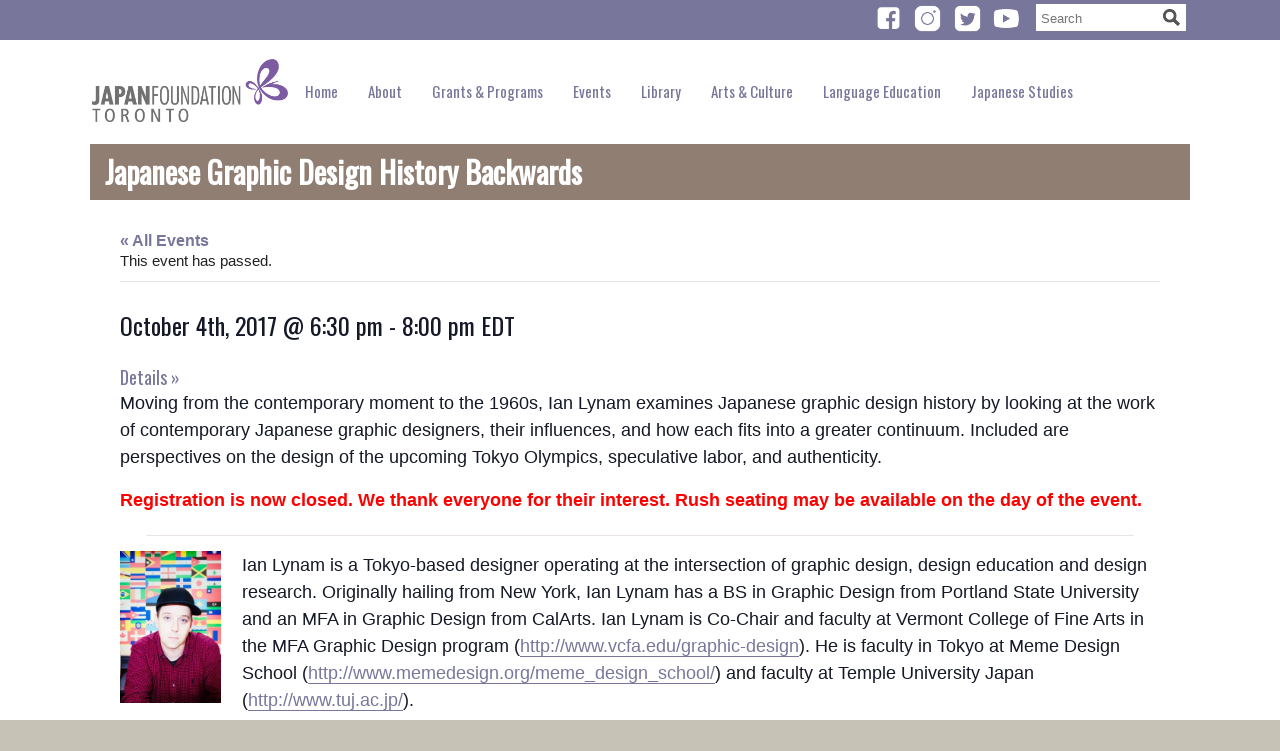

--- FILE ---
content_type: text/html; charset=UTF-8
request_url: https://tr.jpf.go.jp/event/ian-lynam/
body_size: 18817
content:
<!DOCTYPE html>
<html lang="en-CA">
<head><style>img.lazy{min-height:1px}</style><link rel="preload" href="https://tr.jpf.go.jp/wp-content/plugins/w3-total-cache/pub/js/lazyload.min.js" as="script">

	<meta charset="UTF-8" />
	<meta name="viewport" content="initial-scale=1.0, width=device-width" />

	<title>Japanese Graphic Design History Backwards -The Japan Foundation, Toronto</title>
	<link href='//fonts.googleapis.com/css?family=Oswald&amp;subset=latin,latin-ext' rel='stylesheet' type='text/css'>
	<script type="text/javascript">document.documentElement.className = "js"; // Add class to html if JS is enabled</script>
	<!--[if lte IE 9]>
		<script src="https://tr.jpf.go.jp/wp-content/themes/jftor-2024/js/respond.min.js"></script>
		<script src="https://tr.jpf.go.jp/wp-content/themes/jftor-2024/js/html5shim.js"></script>
	<![endif]-->
	<link rel='stylesheet' id='tribe-events-views-v2-bootstrap-datepicker-styles-css' href='https://tr.jpf.go.jp/wp-content/plugins/the-events-calendar/vendor/bootstrap-datepicker/css/bootstrap-datepicker.standalone.min.css?ver=6.6.3' type='text/css' media='all' />
<link rel='stylesheet' id='tec-variables-skeleton-css' href='https://tr.jpf.go.jp/wp-content/plugins/the-events-calendar/common/src/resources/css/variables-skeleton.min.css?ver=6.0.2' type='text/css' media='all' />
<link rel='stylesheet' id='tribe-common-skeleton-style-css' href='https://tr.jpf.go.jp/wp-content/plugins/the-events-calendar/common/src/resources/css/common-skeleton.min.css?ver=6.0.2' type='text/css' media='all' />
<link rel='stylesheet' id='tribe-tooltipster-css-css' href='https://tr.jpf.go.jp/wp-content/plugins/the-events-calendar/common/vendor/tooltipster/tooltipster.bundle.min.css?ver=6.0.2' type='text/css' media='all' />
<link rel='stylesheet' id='tribe-events-views-v2-skeleton-css' href='https://tr.jpf.go.jp/wp-content/plugins/the-events-calendar/src/resources/css/views-skeleton.min.css?ver=6.6.3' type='text/css' media='all' />
<link rel='stylesheet' id='tec-variables-full-css' href='https://tr.jpf.go.jp/wp-content/plugins/the-events-calendar/common/src/resources/css/variables-full.min.css?ver=6.0.2' type='text/css' media='all' />
<link rel='stylesheet' id='tribe-common-full-style-css' href='https://tr.jpf.go.jp/wp-content/plugins/the-events-calendar/common/src/resources/css/common-full.min.css?ver=6.0.2' type='text/css' media='all' />
<link rel='stylesheet' id='tribe-events-views-v2-full-css' href='https://tr.jpf.go.jp/wp-content/plugins/the-events-calendar/src/resources/css/views-full.min.css?ver=6.6.3' type='text/css' media='all' />
<link rel='stylesheet' id='tribe-events-views-v2-print-css' href='https://tr.jpf.go.jp/wp-content/plugins/the-events-calendar/src/resources/css/views-print.min.css?ver=6.6.3' type='text/css' media='print' />
<link rel='stylesheet' id='tribe-events-pro-views-v2-print-css' href='https://tr.jpf.go.jp/wp-content/plugins/events-calendar-pro/src/resources/css/views-print.min.css?ver=7.0.2.1' type='text/css' media='print' />
<meta name='robots' content='index, follow, max-image-preview:large, max-snippet:-1, max-video-preview:-1' />

	<!-- This site is optimized with the Yoast SEO plugin v23.0 - https://yoast.com/wordpress/plugins/seo/ -->
	<link rel="canonical" href="https://tr.jpf.go.jp/event/ian-lynam/" />
	<meta property="og:locale" content="en_US" />
	<meta property="og:type" content="article" />
	<meta property="og:title" content="Japanese Graphic Design History Backwards -" />
	<meta property="og:description" content="Moving from the contemporary moment to the 1960s, Ian Lynam examines Japanese graphic design history by looking at the work of contemporary Japanese graphic designers, their influences, and how each fits into a greater continuum. Included are perspectives on the &hellip; Continue reading &rarr;" />
	<meta property="og:url" content="https://tr.jpf.go.jp/event/ian-lynam/" />
	<meta property="og:site_name" content="The Japan Foundation, Toronto" />
	<meta property="article:modified_time" content="2017-10-02T20:06:35+00:00" />
	<meta property="og:image" content="https://tr.jpf.go.jp/wp-content/uploads/ian_lynam_photo-266x400.jpg" />
	<meta name="twitter:card" content="summary_large_image" />
	<meta name="twitter:label1" content="Est. reading time" />
	<meta name="twitter:data1" content="1 minute" />
	<script type="application/ld+json" class="yoast-schema-graph">{"@context":"https://schema.org","@graph":[{"@type":"WebPage","@id":"https://tr.jpf.go.jp/event/ian-lynam/","url":"https://tr.jpf.go.jp/event/ian-lynam/","name":"Japanese Graphic Design History Backwards -","isPartOf":{"@id":"https://tr.jpf.go.jp/#website"},"primaryImageOfPage":{"@id":"https://tr.jpf.go.jp/event/ian-lynam/#primaryimage"},"image":{"@id":"https://tr.jpf.go.jp/event/ian-lynam/#primaryimage"},"thumbnailUrl":"https://tr.jpf.go.jp/wp-content/uploads/ian_lynam_photo-266x400.jpg","datePublished":"2017-09-15T18:31:59+00:00","dateModified":"2017-10-02T20:06:35+00:00","breadcrumb":{"@id":"https://tr.jpf.go.jp/event/ian-lynam/#breadcrumb"},"inLanguage":"en-CA","potentialAction":[{"@type":"ReadAction","target":["https://tr.jpf.go.jp/event/ian-lynam/"]}]},{"@type":"ImageObject","inLanguage":"en-CA","@id":"https://tr.jpf.go.jp/event/ian-lynam/#primaryimage","url":"https://tr.jpf.go.jp/wp-content/uploads/ian_lynam_photo-e1505402479841.jpg","contentUrl":"https://tr.jpf.go.jp/wp-content/uploads/ian_lynam_photo-e1505402479841.jpg","width":126,"height":158},{"@type":"BreadcrumbList","@id":"https://tr.jpf.go.jp/event/ian-lynam/#breadcrumb","itemListElement":[{"@type":"ListItem","position":1,"name":"Home","item":"https://tr.jpf.go.jp/"},{"@type":"ListItem","position":2,"name":"Events","item":"https://tr.jpf.go.jp/events/"},{"@type":"ListItem","position":3,"name":"Japanese Graphic Design History Backwards"}]},{"@type":"WebSite","@id":"https://tr.jpf.go.jp/#website","url":"https://tr.jpf.go.jp/","name":"The Japan Foundation, Toronto","description":"","potentialAction":[{"@type":"SearchAction","target":{"@type":"EntryPoint","urlTemplate":"https://tr.jpf.go.jp/?s={search_term_string}"},"query-input":"required name=search_term_string"}],"inLanguage":"en-CA"},{"@type":"Event","name":"Japanese Graphic Design History Backwards","description":"Moving from the contemporary moment to the 1960s, Ian Lynam examines Japanese graphic design history by looking at the work of contemporary Japanese graphic designers, their influences, and how each fits into a greater continuum. Included are perspectives on the &hellip; <a class=\"continue-reading\" href=\"https://tr.jpf.go.jp/event/ian-lynam/\">Continue reading &rarr;</a>","url":"https://tr.jpf.go.jp/event/ian-lynam/","eventAttendanceMode":"https://schema.org/OfflineEventAttendanceMode","eventStatus":"https://schema.org/EventScheduled","startDate":"2017-10-04T18:30:00-04:00","endDate":"2017-10-04T20:00:00-04:00","location":{"@type":"Place","name":"The Japan Foundation, Toronto","description":"","url":"https://tr.jpf.go.jp/venue/the-japan-foundation-toronto/","address":{"@type":"PostalAddress","streetAddress":"2 Bloor St. East, 3rd Floor","addressLocality":"Toronto","addressRegion":"ON","postalCode":"M4W 1A8","addressCountry":"Canada"},"geo":{"@type":"GeoCoordinates","latitude":43.6710659,"longitude":-79.3857432},"telephone":"(416) 966-1600","sameAs":"https://tr.jf.go.jp"},"organizer":{"@type":"Person","name":"The Japan Foundation, Toronto","description":"","url":"https://www.jftor.org","telephone":"416-966-1600","email":"&#105;&#110;&#102;&#111;&#95;&#106;ft&#111;ronto&#64;&#106;pf&#46;go&#46;jp"},"@id":"https://tr.jpf.go.jp/event/ian-lynam/#event","mainEntityOfPage":{"@id":"https://tr.jpf.go.jp/event/ian-lynam/"}}]}</script>
	<!-- / Yoast SEO plugin. -->


<link rel='dns-prefetch' href='//connect.facebook.net' />
<link rel='dns-prefetch' href='//w.sharethis.com' />
		<!-- This site uses the Google Analytics by MonsterInsights plugin v9.1.1 - Using Analytics tracking - https://www.monsterinsights.com/ -->
							<script src="//www.googletagmanager.com/gtag/js?id=G-DX3RZTZSVC"  data-cfasync="false" data-wpfc-render="false" type="text/javascript" async></script>
			<script data-cfasync="false" data-wpfc-render="false" type="text/javascript">
				var mi_version = '9.1.1';
				var mi_track_user = true;
				var mi_no_track_reason = '';
								var MonsterInsightsDefaultLocations = {"page_location":"https:\/\/tr.jpf.go.jp\/event\/ian-lynam\/"};
				if ( typeof MonsterInsightsPrivacyGuardFilter === 'function' ) {
					var MonsterInsightsLocations = (typeof MonsterInsightsExcludeQuery === 'object') ? MonsterInsightsPrivacyGuardFilter( MonsterInsightsExcludeQuery ) : MonsterInsightsPrivacyGuardFilter( MonsterInsightsDefaultLocations );
				} else {
					var MonsterInsightsLocations = (typeof MonsterInsightsExcludeQuery === 'object') ? MonsterInsightsExcludeQuery : MonsterInsightsDefaultLocations;
				}

								var disableStrs = [
										'ga-disable-G-DX3RZTZSVC',
									];

				/* Function to detect opted out users */
				function __gtagTrackerIsOptedOut() {
					for (var index = 0; index < disableStrs.length; index++) {
						if (document.cookie.indexOf(disableStrs[index] + '=true') > -1) {
							return true;
						}
					}

					return false;
				}

				/* Disable tracking if the opt-out cookie exists. */
				if (__gtagTrackerIsOptedOut()) {
					for (var index = 0; index < disableStrs.length; index++) {
						window[disableStrs[index]] = true;
					}
				}

				/* Opt-out function */
				function __gtagTrackerOptout() {
					for (var index = 0; index < disableStrs.length; index++) {
						document.cookie = disableStrs[index] + '=true; expires=Thu, 31 Dec 2099 23:59:59 UTC; path=/';
						window[disableStrs[index]] = true;
					}
				}

				if ('undefined' === typeof gaOptout) {
					function gaOptout() {
						__gtagTrackerOptout();
					}
				}
								window.dataLayer = window.dataLayer || [];

				window.MonsterInsightsDualTracker = {
					helpers: {},
					trackers: {},
				};
				if (mi_track_user) {
					function __gtagDataLayer() {
						dataLayer.push(arguments);
					}

					function __gtagTracker(type, name, parameters) {
						if (!parameters) {
							parameters = {};
						}

						if (parameters.send_to) {
							__gtagDataLayer.apply(null, arguments);
							return;
						}

						if (type === 'event') {
														parameters.send_to = monsterinsights_frontend.v4_id;
							var hookName = name;
							if (typeof parameters['event_category'] !== 'undefined') {
								hookName = parameters['event_category'] + ':' + name;
							}

							if (typeof MonsterInsightsDualTracker.trackers[hookName] !== 'undefined') {
								MonsterInsightsDualTracker.trackers[hookName](parameters);
							} else {
								__gtagDataLayer('event', name, parameters);
							}
							
						} else {
							__gtagDataLayer.apply(null, arguments);
						}
					}

					__gtagTracker('js', new Date());
					__gtagTracker('set', {
						'developer_id.dZGIzZG': true,
											});
					if ( MonsterInsightsLocations.page_location ) {
						__gtagTracker('set', MonsterInsightsLocations);
					}
										__gtagTracker('config', 'G-DX3RZTZSVC', {"forceSSL":"true"} );
															window.gtag = __gtagTracker;										(function () {
						/* https://developers.google.com/analytics/devguides/collection/analyticsjs/ */
						/* ga and __gaTracker compatibility shim. */
						var noopfn = function () {
							return null;
						};
						var newtracker = function () {
							return new Tracker();
						};
						var Tracker = function () {
							return null;
						};
						var p = Tracker.prototype;
						p.get = noopfn;
						p.set = noopfn;
						p.send = function () {
							var args = Array.prototype.slice.call(arguments);
							args.unshift('send');
							__gaTracker.apply(null, args);
						};
						var __gaTracker = function () {
							var len = arguments.length;
							if (len === 0) {
								return;
							}
							var f = arguments[len - 1];
							if (typeof f !== 'object' || f === null || typeof f.hitCallback !== 'function') {
								if ('send' === arguments[0]) {
									var hitConverted, hitObject = false, action;
									if ('event' === arguments[1]) {
										if ('undefined' !== typeof arguments[3]) {
											hitObject = {
												'eventAction': arguments[3],
												'eventCategory': arguments[2],
												'eventLabel': arguments[4],
												'value': arguments[5] ? arguments[5] : 1,
											}
										}
									}
									if ('pageview' === arguments[1]) {
										if ('undefined' !== typeof arguments[2]) {
											hitObject = {
												'eventAction': 'page_view',
												'page_path': arguments[2],
											}
										}
									}
									if (typeof arguments[2] === 'object') {
										hitObject = arguments[2];
									}
									if (typeof arguments[5] === 'object') {
										Object.assign(hitObject, arguments[5]);
									}
									if ('undefined' !== typeof arguments[1].hitType) {
										hitObject = arguments[1];
										if ('pageview' === hitObject.hitType) {
											hitObject.eventAction = 'page_view';
										}
									}
									if (hitObject) {
										action = 'timing' === arguments[1].hitType ? 'timing_complete' : hitObject.eventAction;
										hitConverted = mapArgs(hitObject);
										__gtagTracker('event', action, hitConverted);
									}
								}
								return;
							}

							function mapArgs(args) {
								var arg, hit = {};
								var gaMap = {
									'eventCategory': 'event_category',
									'eventAction': 'event_action',
									'eventLabel': 'event_label',
									'eventValue': 'event_value',
									'nonInteraction': 'non_interaction',
									'timingCategory': 'event_category',
									'timingVar': 'name',
									'timingValue': 'value',
									'timingLabel': 'event_label',
									'page': 'page_path',
									'location': 'page_location',
									'title': 'page_title',
									'referrer' : 'page_referrer',
								};
								for (arg in args) {
																		if (!(!args.hasOwnProperty(arg) || !gaMap.hasOwnProperty(arg))) {
										hit[gaMap[arg]] = args[arg];
									} else {
										hit[arg] = args[arg];
									}
								}
								return hit;
							}

							try {
								f.hitCallback();
							} catch (ex) {
							}
						};
						__gaTracker.create = newtracker;
						__gaTracker.getByName = newtracker;
						__gaTracker.getAll = function () {
							return [];
						};
						__gaTracker.remove = noopfn;
						__gaTracker.loaded = true;
						window['__gaTracker'] = __gaTracker;
					})();
									} else {
										console.log("");
					(function () {
						function __gtagTracker() {
							return null;
						}

						window['__gtagTracker'] = __gtagTracker;
						window['gtag'] = __gtagTracker;
					})();
									}
			</script>
				<!-- / Google Analytics by MonsterInsights -->
		<script type="text/javascript">
/* <![CDATA[ */
window._wpemojiSettings = {"baseUrl":"https:\/\/s.w.org\/images\/core\/emoji\/14.0.0\/72x72\/","ext":".png","svgUrl":"https:\/\/s.w.org\/images\/core\/emoji\/14.0.0\/svg\/","svgExt":".svg","source":{"concatemoji":"https:\/\/tr.jpf.go.jp\/wp-includes\/js\/wp-emoji-release.min.js?ver=6.4.7"}};
/*! This file is auto-generated */
!function(i,n){var o,s,e;function c(e){try{var t={supportTests:e,timestamp:(new Date).valueOf()};sessionStorage.setItem(o,JSON.stringify(t))}catch(e){}}function p(e,t,n){e.clearRect(0,0,e.canvas.width,e.canvas.height),e.fillText(t,0,0);var t=new Uint32Array(e.getImageData(0,0,e.canvas.width,e.canvas.height).data),r=(e.clearRect(0,0,e.canvas.width,e.canvas.height),e.fillText(n,0,0),new Uint32Array(e.getImageData(0,0,e.canvas.width,e.canvas.height).data));return t.every(function(e,t){return e===r[t]})}function u(e,t,n){switch(t){case"flag":return n(e,"\ud83c\udff3\ufe0f\u200d\u26a7\ufe0f","\ud83c\udff3\ufe0f\u200b\u26a7\ufe0f")?!1:!n(e,"\ud83c\uddfa\ud83c\uddf3","\ud83c\uddfa\u200b\ud83c\uddf3")&&!n(e,"\ud83c\udff4\udb40\udc67\udb40\udc62\udb40\udc65\udb40\udc6e\udb40\udc67\udb40\udc7f","\ud83c\udff4\u200b\udb40\udc67\u200b\udb40\udc62\u200b\udb40\udc65\u200b\udb40\udc6e\u200b\udb40\udc67\u200b\udb40\udc7f");case"emoji":return!n(e,"\ud83e\udef1\ud83c\udffb\u200d\ud83e\udef2\ud83c\udfff","\ud83e\udef1\ud83c\udffb\u200b\ud83e\udef2\ud83c\udfff")}return!1}function f(e,t,n){var r="undefined"!=typeof WorkerGlobalScope&&self instanceof WorkerGlobalScope?new OffscreenCanvas(300,150):i.createElement("canvas"),a=r.getContext("2d",{willReadFrequently:!0}),o=(a.textBaseline="top",a.font="600 32px Arial",{});return e.forEach(function(e){o[e]=t(a,e,n)}),o}function t(e){var t=i.createElement("script");t.src=e,t.defer=!0,i.head.appendChild(t)}"undefined"!=typeof Promise&&(o="wpEmojiSettingsSupports",s=["flag","emoji"],n.supports={everything:!0,everythingExceptFlag:!0},e=new Promise(function(e){i.addEventListener("DOMContentLoaded",e,{once:!0})}),new Promise(function(t){var n=function(){try{var e=JSON.parse(sessionStorage.getItem(o));if("object"==typeof e&&"number"==typeof e.timestamp&&(new Date).valueOf()<e.timestamp+604800&&"object"==typeof e.supportTests)return e.supportTests}catch(e){}return null}();if(!n){if("undefined"!=typeof Worker&&"undefined"!=typeof OffscreenCanvas&&"undefined"!=typeof URL&&URL.createObjectURL&&"undefined"!=typeof Blob)try{var e="postMessage("+f.toString()+"("+[JSON.stringify(s),u.toString(),p.toString()].join(",")+"));",r=new Blob([e],{type:"text/javascript"}),a=new Worker(URL.createObjectURL(r),{name:"wpTestEmojiSupports"});return void(a.onmessage=function(e){c(n=e.data),a.terminate(),t(n)})}catch(e){}c(n=f(s,u,p))}t(n)}).then(function(e){for(var t in e)n.supports[t]=e[t],n.supports.everything=n.supports.everything&&n.supports[t],"flag"!==t&&(n.supports.everythingExceptFlag=n.supports.everythingExceptFlag&&n.supports[t]);n.supports.everythingExceptFlag=n.supports.everythingExceptFlag&&!n.supports.flag,n.DOMReady=!1,n.readyCallback=function(){n.DOMReady=!0}}).then(function(){return e}).then(function(){var e;n.supports.everything||(n.readyCallback(),(e=n.source||{}).concatemoji?t(e.concatemoji):e.wpemoji&&e.twemoji&&(t(e.twemoji),t(e.wpemoji)))}))}((window,document),window._wpemojiSettings);
/* ]]> */
</script>
<link rel='stylesheet' id='tribe-events-full-pro-calendar-style-css' href='https://tr.jpf.go.jp/wp-content/plugins/events-calendar-pro/src/resources/css/tribe-events-pro-full.min.css?ver=7.0.2.1' type='text/css' media='all' />
<link rel='stylesheet' id='tribe-events-virtual-skeleton-css' href='https://tr.jpf.go.jp/wp-content/plugins/events-calendar-pro/src/resources/css/events-virtual-skeleton.min.css?ver=1.15.8' type='text/css' media='all' />
<link rel='stylesheet' id='tribe-events-virtual-full-css' href='https://tr.jpf.go.jp/wp-content/plugins/events-calendar-pro/src/resources/css/events-virtual-full.min.css?ver=1.15.8' type='text/css' media='all' />
<link rel='stylesheet' id='tribe-events-virtual-single-skeleton-css' href='https://tr.jpf.go.jp/wp-content/plugins/events-calendar-pro/src/resources/css/events-virtual-single-skeleton.min.css?ver=1.15.8' type='text/css' media='all' />
<link rel='stylesheet' id='tribe-events-virtual-single-full-css' href='https://tr.jpf.go.jp/wp-content/plugins/events-calendar-pro/src/resources/css/events-virtual-single-full.min.css?ver=1.15.8' type='text/css' media='all' />
<link rel='stylesheet' id='tec-events-pro-single-css' href='https://tr.jpf.go.jp/wp-content/plugins/events-calendar-pro/src/resources/css/events-single.min.css?ver=7.0.2.1' type='text/css' media='all' />
<link rel='stylesheet' id='tribe-events-calendar-pro-style-css' href='https://tr.jpf.go.jp/wp-content/plugins/events-calendar-pro/src/resources/css/tribe-events-pro-full.min.css?ver=7.0.2.1' type='text/css' media='all' />
<link rel='stylesheet' id='tribe-events-pro-mini-calendar-block-styles-css' href='https://tr.jpf.go.jp/wp-content/plugins/events-calendar-pro/src/resources/css/tribe-events-pro-mini-calendar-block.min.css?ver=7.0.2.1' type='text/css' media='all' />
<link rel='stylesheet' id='dashicons-css' href='https://tr.jpf.go.jp/wp-includes/css/dashicons.min.css?ver=6.4.7' type='text/css' media='all' />
<link rel='stylesheet' id='event-tickets-tickets-css-css' href='https://tr.jpf.go.jp/wp-content/plugins/event-tickets/src/resources/css/tickets.min.css?ver=5.11.0.5' type='text/css' media='all' />
<link rel='stylesheet' id='event-tickets-tickets-rsvp-css-css' href='https://tr.jpf.go.jp/wp-content/plugins/event-tickets/src/resources/css/rsvp-v1.min.css?ver=5.11.0.5' type='text/css' media='all' />
<link rel='stylesheet' id='tribe-events-v2-single-skeleton-css' href='https://tr.jpf.go.jp/wp-content/plugins/the-events-calendar/src/resources/css/tribe-events-single-skeleton.min.css?ver=6.6.3' type='text/css' media='all' />
<link rel='stylesheet' id='tribe-events-v2-single-skeleton-full-css' href='https://tr.jpf.go.jp/wp-content/plugins/the-events-calendar/src/resources/css/tribe-events-single-full.min.css?ver=6.6.3' type='text/css' media='all' />
<link rel='stylesheet' id='tribe-events-virtual-single-v2-skeleton-css' href='https://tr.jpf.go.jp/wp-content/plugins/events-calendar-pro/src/resources/css/events-virtual-single-v2-skeleton.min.css?ver=1.15.8' type='text/css' media='all' />
<link rel='stylesheet' id='tribe-events-virtual-single-v2-full-css' href='https://tr.jpf.go.jp/wp-content/plugins/events-calendar-pro/src/resources/css/events-virtual-single-v2-full.min.css?ver=1.15.8' type='text/css' media='all' />
<link rel='stylesheet' id='tribe-events-v2-virtual-single-block-css' href='https://tr.jpf.go.jp/wp-content/plugins/events-calendar-pro/src/resources/css/events-virtual-single-block.min.css?ver=1.15.8' type='text/css' media='all' />
<style id='wp-emoji-styles-inline-css' type='text/css'>

	img.wp-smiley, img.emoji {
		display: inline !important;
		border: none !important;
		box-shadow: none !important;
		height: 1em !important;
		width: 1em !important;
		margin: 0 0.07em !important;
		vertical-align: -0.1em !important;
		background: none !important;
		padding: 0 !important;
	}
</style>
<link rel='stylesheet' id='wp-block-library-css' href='https://tr.jpf.go.jp/wp-includes/css/dist/block-library/style.min.css?ver=6.4.7' type='text/css' media='all' />
<link rel='stylesheet' id='tribe-events-v2-single-blocks-css' href='https://tr.jpf.go.jp/wp-content/plugins/the-events-calendar/src/resources/css/tribe-events-single-blocks.min.css?ver=6.6.3' type='text/css' media='all' />
<style id='classic-theme-styles-inline-css' type='text/css'>
/*! This file is auto-generated */
.wp-block-button__link{color:#fff;background-color:#32373c;border-radius:9999px;box-shadow:none;text-decoration:none;padding:calc(.667em + 2px) calc(1.333em + 2px);font-size:1.125em}.wp-block-file__button{background:#32373c;color:#fff;text-decoration:none}
</style>
<style id='global-styles-inline-css' type='text/css'>
body{--wp--preset--color--black: #000000;--wp--preset--color--cyan-bluish-gray: #abb8c3;--wp--preset--color--white: #ffffff;--wp--preset--color--pale-pink: #f78da7;--wp--preset--color--vivid-red: #cf2e2e;--wp--preset--color--luminous-vivid-orange: #ff6900;--wp--preset--color--luminous-vivid-amber: #fcb900;--wp--preset--color--light-green-cyan: #7bdcb5;--wp--preset--color--vivid-green-cyan: #00d084;--wp--preset--color--pale-cyan-blue: #8ed1fc;--wp--preset--color--vivid-cyan-blue: #0693e3;--wp--preset--color--vivid-purple: #9b51e0;--wp--preset--gradient--vivid-cyan-blue-to-vivid-purple: linear-gradient(135deg,rgba(6,147,227,1) 0%,rgb(155,81,224) 100%);--wp--preset--gradient--light-green-cyan-to-vivid-green-cyan: linear-gradient(135deg,rgb(122,220,180) 0%,rgb(0,208,130) 100%);--wp--preset--gradient--luminous-vivid-amber-to-luminous-vivid-orange: linear-gradient(135deg,rgba(252,185,0,1) 0%,rgba(255,105,0,1) 100%);--wp--preset--gradient--luminous-vivid-orange-to-vivid-red: linear-gradient(135deg,rgba(255,105,0,1) 0%,rgb(207,46,46) 100%);--wp--preset--gradient--very-light-gray-to-cyan-bluish-gray: linear-gradient(135deg,rgb(238,238,238) 0%,rgb(169,184,195) 100%);--wp--preset--gradient--cool-to-warm-spectrum: linear-gradient(135deg,rgb(74,234,220) 0%,rgb(151,120,209) 20%,rgb(207,42,186) 40%,rgb(238,44,130) 60%,rgb(251,105,98) 80%,rgb(254,248,76) 100%);--wp--preset--gradient--blush-light-purple: linear-gradient(135deg,rgb(255,206,236) 0%,rgb(152,150,240) 100%);--wp--preset--gradient--blush-bordeaux: linear-gradient(135deg,rgb(254,205,165) 0%,rgb(254,45,45) 50%,rgb(107,0,62) 100%);--wp--preset--gradient--luminous-dusk: linear-gradient(135deg,rgb(255,203,112) 0%,rgb(199,81,192) 50%,rgb(65,88,208) 100%);--wp--preset--gradient--pale-ocean: linear-gradient(135deg,rgb(255,245,203) 0%,rgb(182,227,212) 50%,rgb(51,167,181) 100%);--wp--preset--gradient--electric-grass: linear-gradient(135deg,rgb(202,248,128) 0%,rgb(113,206,126) 100%);--wp--preset--gradient--midnight: linear-gradient(135deg,rgb(2,3,129) 0%,rgb(40,116,252) 100%);--wp--preset--font-size--small: 13px;--wp--preset--font-size--medium: 20px;--wp--preset--font-size--large: 36px;--wp--preset--font-size--x-large: 42px;--wp--preset--spacing--20: 0.44rem;--wp--preset--spacing--30: 0.67rem;--wp--preset--spacing--40: 1rem;--wp--preset--spacing--50: 1.5rem;--wp--preset--spacing--60: 2.25rem;--wp--preset--spacing--70: 3.38rem;--wp--preset--spacing--80: 5.06rem;--wp--preset--shadow--natural: 6px 6px 9px rgba(0, 0, 0, 0.2);--wp--preset--shadow--deep: 12px 12px 50px rgba(0, 0, 0, 0.4);--wp--preset--shadow--sharp: 6px 6px 0px rgba(0, 0, 0, 0.2);--wp--preset--shadow--outlined: 6px 6px 0px -3px rgba(255, 255, 255, 1), 6px 6px rgba(0, 0, 0, 1);--wp--preset--shadow--crisp: 6px 6px 0px rgba(0, 0, 0, 1);}:where(.is-layout-flex){gap: 0.5em;}:where(.is-layout-grid){gap: 0.5em;}body .is-layout-flow > .alignleft{float: left;margin-inline-start: 0;margin-inline-end: 2em;}body .is-layout-flow > .alignright{float: right;margin-inline-start: 2em;margin-inline-end: 0;}body .is-layout-flow > .aligncenter{margin-left: auto !important;margin-right: auto !important;}body .is-layout-constrained > .alignleft{float: left;margin-inline-start: 0;margin-inline-end: 2em;}body .is-layout-constrained > .alignright{float: right;margin-inline-start: 2em;margin-inline-end: 0;}body .is-layout-constrained > .aligncenter{margin-left: auto !important;margin-right: auto !important;}body .is-layout-constrained > :where(:not(.alignleft):not(.alignright):not(.alignfull)){max-width: var(--wp--style--global--content-size);margin-left: auto !important;margin-right: auto !important;}body .is-layout-constrained > .alignwide{max-width: var(--wp--style--global--wide-size);}body .is-layout-flex{display: flex;}body .is-layout-flex{flex-wrap: wrap;align-items: center;}body .is-layout-flex > *{margin: 0;}body .is-layout-grid{display: grid;}body .is-layout-grid > *{margin: 0;}:where(.wp-block-columns.is-layout-flex){gap: 2em;}:where(.wp-block-columns.is-layout-grid){gap: 2em;}:where(.wp-block-post-template.is-layout-flex){gap: 1.25em;}:where(.wp-block-post-template.is-layout-grid){gap: 1.25em;}.has-black-color{color: var(--wp--preset--color--black) !important;}.has-cyan-bluish-gray-color{color: var(--wp--preset--color--cyan-bluish-gray) !important;}.has-white-color{color: var(--wp--preset--color--white) !important;}.has-pale-pink-color{color: var(--wp--preset--color--pale-pink) !important;}.has-vivid-red-color{color: var(--wp--preset--color--vivid-red) !important;}.has-luminous-vivid-orange-color{color: var(--wp--preset--color--luminous-vivid-orange) !important;}.has-luminous-vivid-amber-color{color: var(--wp--preset--color--luminous-vivid-amber) !important;}.has-light-green-cyan-color{color: var(--wp--preset--color--light-green-cyan) !important;}.has-vivid-green-cyan-color{color: var(--wp--preset--color--vivid-green-cyan) !important;}.has-pale-cyan-blue-color{color: var(--wp--preset--color--pale-cyan-blue) !important;}.has-vivid-cyan-blue-color{color: var(--wp--preset--color--vivid-cyan-blue) !important;}.has-vivid-purple-color{color: var(--wp--preset--color--vivid-purple) !important;}.has-black-background-color{background-color: var(--wp--preset--color--black) !important;}.has-cyan-bluish-gray-background-color{background-color: var(--wp--preset--color--cyan-bluish-gray) !important;}.has-white-background-color{background-color: var(--wp--preset--color--white) !important;}.has-pale-pink-background-color{background-color: var(--wp--preset--color--pale-pink) !important;}.has-vivid-red-background-color{background-color: var(--wp--preset--color--vivid-red) !important;}.has-luminous-vivid-orange-background-color{background-color: var(--wp--preset--color--luminous-vivid-orange) !important;}.has-luminous-vivid-amber-background-color{background-color: var(--wp--preset--color--luminous-vivid-amber) !important;}.has-light-green-cyan-background-color{background-color: var(--wp--preset--color--light-green-cyan) !important;}.has-vivid-green-cyan-background-color{background-color: var(--wp--preset--color--vivid-green-cyan) !important;}.has-pale-cyan-blue-background-color{background-color: var(--wp--preset--color--pale-cyan-blue) !important;}.has-vivid-cyan-blue-background-color{background-color: var(--wp--preset--color--vivid-cyan-blue) !important;}.has-vivid-purple-background-color{background-color: var(--wp--preset--color--vivid-purple) !important;}.has-black-border-color{border-color: var(--wp--preset--color--black) !important;}.has-cyan-bluish-gray-border-color{border-color: var(--wp--preset--color--cyan-bluish-gray) !important;}.has-white-border-color{border-color: var(--wp--preset--color--white) !important;}.has-pale-pink-border-color{border-color: var(--wp--preset--color--pale-pink) !important;}.has-vivid-red-border-color{border-color: var(--wp--preset--color--vivid-red) !important;}.has-luminous-vivid-orange-border-color{border-color: var(--wp--preset--color--luminous-vivid-orange) !important;}.has-luminous-vivid-amber-border-color{border-color: var(--wp--preset--color--luminous-vivid-amber) !important;}.has-light-green-cyan-border-color{border-color: var(--wp--preset--color--light-green-cyan) !important;}.has-vivid-green-cyan-border-color{border-color: var(--wp--preset--color--vivid-green-cyan) !important;}.has-pale-cyan-blue-border-color{border-color: var(--wp--preset--color--pale-cyan-blue) !important;}.has-vivid-cyan-blue-border-color{border-color: var(--wp--preset--color--vivid-cyan-blue) !important;}.has-vivid-purple-border-color{border-color: var(--wp--preset--color--vivid-purple) !important;}.has-vivid-cyan-blue-to-vivid-purple-gradient-background{background: var(--wp--preset--gradient--vivid-cyan-blue-to-vivid-purple) !important;}.has-light-green-cyan-to-vivid-green-cyan-gradient-background{background: var(--wp--preset--gradient--light-green-cyan-to-vivid-green-cyan) !important;}.has-luminous-vivid-amber-to-luminous-vivid-orange-gradient-background{background: var(--wp--preset--gradient--luminous-vivid-amber-to-luminous-vivid-orange) !important;}.has-luminous-vivid-orange-to-vivid-red-gradient-background{background: var(--wp--preset--gradient--luminous-vivid-orange-to-vivid-red) !important;}.has-very-light-gray-to-cyan-bluish-gray-gradient-background{background: var(--wp--preset--gradient--very-light-gray-to-cyan-bluish-gray) !important;}.has-cool-to-warm-spectrum-gradient-background{background: var(--wp--preset--gradient--cool-to-warm-spectrum) !important;}.has-blush-light-purple-gradient-background{background: var(--wp--preset--gradient--blush-light-purple) !important;}.has-blush-bordeaux-gradient-background{background: var(--wp--preset--gradient--blush-bordeaux) !important;}.has-luminous-dusk-gradient-background{background: var(--wp--preset--gradient--luminous-dusk) !important;}.has-pale-ocean-gradient-background{background: var(--wp--preset--gradient--pale-ocean) !important;}.has-electric-grass-gradient-background{background: var(--wp--preset--gradient--electric-grass) !important;}.has-midnight-gradient-background{background: var(--wp--preset--gradient--midnight) !important;}.has-small-font-size{font-size: var(--wp--preset--font-size--small) !important;}.has-medium-font-size{font-size: var(--wp--preset--font-size--medium) !important;}.has-large-font-size{font-size: var(--wp--preset--font-size--large) !important;}.has-x-large-font-size{font-size: var(--wp--preset--font-size--x-large) !important;}
.wp-block-navigation a:where(:not(.wp-element-button)){color: inherit;}
:where(.wp-block-post-template.is-layout-flex){gap: 1.25em;}:where(.wp-block-post-template.is-layout-grid){gap: 1.25em;}
:where(.wp-block-columns.is-layout-flex){gap: 2em;}:where(.wp-block-columns.is-layout-grid){gap: 2em;}
.wp-block-pullquote{font-size: 1.5em;line-height: 1.6;}
</style>
<link rel='stylesheet' id='cpsh-shortcodes-css' href='https://tr.jpf.go.jp/wp-content/plugins/column-shortcodes//assets/css/shortcodes.css?ver=1.0.1' type='text/css' media='all' />
<link rel='stylesheet' id='tribe-events-block-event-venue-css' href='https://tr.jpf.go.jp/wp-content/plugins/the-events-calendar/src/resources/css/app/event-venue/frontend.min.css?ver=6.6.3' type='text/css' media='all' />
<link rel='stylesheet' id='custom-css-css' href='https://tr.jpf.go.jp/wp-content/themes/jftor-2024/style.css' type='text/css' media='all' />
<link rel='stylesheet' id='tablepress-custom-css' href='https://tr.jpf.go.jp/wp-content/tablepress-custom.min.css?ver=121' type='text/css' media='all' />
<link rel='stylesheet' id='event-tickets-rsvp-css' href='https://tr.jpf.go.jp/wp-content/plugins/event-tickets/src/resources/css/rsvp.min.css?ver=5.11.0.5' type='text/css' media='all' />
<link rel='stylesheet' id='popup-maker-site-css' href='//tr.jpf.go.jp/wp-content/uploads/pum/pum-site-styles.css?generated=1729206231&#038;ver=1.20.2' type='text/css' media='all' />
<link rel='stylesheet' id='forget-about-shortcode-buttons-css' href='https://tr.jpf.go.jp/wp-content/plugins/forget-about-shortcode-buttons/public/css/button-styles.css?ver=2.1.3' type='text/css' media='all' />
<!--n2css--><script type="text/javascript" src="https://tr.jpf.go.jp/wp-includes/js/jquery/jquery.min.js?ver=3.7.1" id="jquery-core-js"></script>
<script type="text/javascript" id="jquery-core-js-after">
/* <![CDATA[ */
        jQuery(document).ready(function($) {
            function attachClickListener() {
                $(".tribe-events-c-top-bar__nav-link--next, .tribe-events-c-top-bar__nav-link--prev").on("click", function() {
                    var mutationCount = 0;
                    var observer = new MutationObserver(function(mutations) {
                        mutationCount++;
                        if (mutationCount >= 2) {
                            var firstDay = $(".tribe-events-calendar-month__day-cell--mobile")
                                .filter((_, el) => $(el).attr("aria-controls")?.endsWith("-1"))
                                .sort((a, b) => new Date($(a).attr("aria-controls").slice(0, -2)) - new Date($(b).attr("aria-controls").slice(0, -2)))
                                .first();
                            if (firstDay.length > 0) {
                                observer.disconnect();
                                setTimeout(function() {
                                    firstDay.click();
                                }, 100); // Adjust this delay as needed
                            }
                        }
                    });

                    var targetNode = document.querySelector(".tribe-events-widget");
                    if (targetNode) {
                        observer.observe(targetNode, { attributes: true, childList: true, subtree: true }); // Start observing the new node
                    }
                });
            }

            // Attach the click listener when the page loads
            attachClickListener();

            // Reattach the click listener after the new content is loaded
            $(document).on("DOMNodeInserted", function() {
                attachClickListener();
            });
        });
    
/* ]]> */
</script>
<script type="text/javascript" src="https://tr.jpf.go.jp/wp-includes/js/jquery/jquery-migrate.min.js?ver=3.4.1" id="jquery-migrate-js"></script>
<script type="text/javascript" src="https://tr.jpf.go.jp/wp-content/plugins/the-events-calendar/common/src/resources/js/tribe-common.min.js?ver=6.0.2" id="tribe-common-js"></script>
<script type="text/javascript" src="https://tr.jpf.go.jp/wp-content/plugins/the-events-calendar/src/resources/js/views/breakpoints.min.js?ver=6.6.3" id="tribe-events-views-v2-breakpoints-js"></script>
<script type="text/javascript" src="https://tr.jpf.go.jp/wp-content/plugins/google-analytics-for-wordpress/assets/js/frontend-gtag.min.js?ver=9.1.1" id="monsterinsights-frontend-script-js" async="async" data-wp-strategy="async"></script>
<script data-cfasync="false" data-wpfc-render="false" type="text/javascript" id='monsterinsights-frontend-script-js-extra'>/* <![CDATA[ */
var monsterinsights_frontend = {"js_events_tracking":"true","download_extensions":"doc,pdf,ppt,zip,xls,docx,pptx,xlsx","inbound_paths":"[]","home_url":"https:\/\/tr.jpf.go.jp","hash_tracking":"false","v4_id":"G-DX3RZTZSVC"};/* ]]> */
</script>
<link rel="https://api.w.org/" href="https://tr.jpf.go.jp/wp-json/" /><link rel="alternate" type="application/json" href="https://tr.jpf.go.jp/wp-json/wp/v2/tribe_events/20782" /><link rel="alternate" type="application/json+oembed" href="https://tr.jpf.go.jp/wp-json/oembed/1.0/embed?url=https%3A%2F%2Ftr.jpf.go.jp%2Fevent%2Fian-lynam%2F" />
<link rel="alternate" type="text/xml+oembed" href="https://tr.jpf.go.jp/wp-json/oembed/1.0/embed?url=https%3A%2F%2Ftr.jpf.go.jp%2Fevent%2Fian-lynam%2F&#038;format=xml" />
<meta name="et-api-version" content="v1"><meta name="et-api-origin" content="https://tr.jpf.go.jp"><link rel="https://theeventscalendar.com/" href="https://tr.jpf.go.jp/wp-json/tribe/tickets/v1/" /><meta name="tec-api-version" content="v1"><meta name="tec-api-origin" content="https://tr.jpf.go.jp"><link rel="alternate" href="https://tr.jpf.go.jp/wp-json/tribe/events/v1/events/20782" /><link rel="icon" href="https://tr.jpf.go.jp/wp-content/uploads/cropped-JPFLogo-32x32.png" sizes="32x32" />
<link rel="icon" href="https://tr.jpf.go.jp/wp-content/uploads/cropped-JPFLogo-192x192.png" sizes="192x192" />
<link rel="apple-touch-icon" href="https://tr.jpf.go.jp/wp-content/uploads/cropped-JPFLogo-180x180.png" />
<meta name="msapplication-TileImage" content="https://tr.jpf.go.jp/wp-content/uploads/cropped-JPFLogo-270x270.png" />
		<style type="text/css" id="wp-custom-css">
			.top {
	margin-bottom: 40px;
}		</style>
			<!-- Fix Firefox anchor bug on event pages -->
	<script type="text/javascript">;</script>
</head>
<body id="top">
<header class="header-placeholder">
	<nav>
		<div class="wrapper">
			<!-- <a href="#" id="pull">Menu</a> -->
			<div class="menu-main-menu-container"><ul id="menu-main-menu" class="menu"><li id="menu-item-83065" class="menu-item menu-item-type-custom menu-item-object-custom menu-item-home menu-item-83065"><a href="https://tr.jpf.go.jp/">Home</a></li>
<li id="menu-item-49" class="menu-item menu-item-type-post_type menu-item-object-page menu-item-has-children menu-item-49"><a href="https://tr.jpf.go.jp/about-us/">About</a>
<ul class="sub-menu">
	<li id="menu-item-52" class="menu-item menu-item-type-post_type menu-item-object-page menu-item-52"><a href="https://tr.jpf.go.jp/about-us/background/">Background</a></li>
	<li id="menu-item-87371" class="menu-item menu-item-type-post_type menu-item-object-page menu-item-87371"><a href="https://tr.jpf.go.jp/about-us/contact-us/">Contact Us</a></li>
	<li id="menu-item-51" class="menu-item menu-item-type-post_type menu-item-object-page menu-item-51"><a href="https://tr.jpf.go.jp/about-us/director-message/">Director’s Message</a></li>
	<li id="menu-item-6840" class="menu-item menu-item-type-post_type menu-item-object-page menu-item-6840"><a href="https://tr.jpf.go.jp/about-us/how-to-find-us/">How to Find Us</a></li>
	<li id="menu-item-846" class="menu-item menu-item-type-post_type menu-item-object-page menu-item-846"><a href="https://tr.jpf.go.jp/about-us/newsletters/">Newsletters</a></li>
	<li id="menu-item-6818" class="menu-item menu-item-type-post_type menu-item-object-page menu-item-6818"><a href="https://tr.jpf.go.jp/about-us/volunteer/">Volunteer</a></li>
	<li id="menu-item-6949" class="menu-item menu-item-type-post_type menu-item-object-page menu-item-6949"><a href="https://tr.jpf.go.jp/about-us/links/">Links</a></li>
</ul>
</li>
<li id="menu-item-41573" class="menu-item menu-item-type-post_type menu-item-object-page menu-item-41573"><a href="https://tr.jpf.go.jp/grants-and-programs/">Grants &#038; Programs</a></li>
<li id="menu-item-28" class="menu-item menu-item-type-custom menu-item-object-custom menu-item-has-children current-menu-item current_page_item menu-item-28 current-menu-item"><a href="https://tr.jpf.go.jp/events/">Events</a>
<ul class="sub-menu">
	<li id="menu-item-13228" class="menu-item menu-item-type-post_type menu-item-object-page menu-item-13228"><a href="https://tr.jpf.go.jp/events/exhibitions/">Exhibitions</a></li>
	<li id="menu-item-32658" class="menu-item menu-item-type-post_type menu-item-object-page menu-item-32658"><a href="https://tr.jpf.go.jp/events/archive/">Past Events Archive</a></li>
	<li id="menu-item-11484" class="menu-item menu-item-type-post_type menu-item-object-page menu-item-11484"><a href="https://tr.jpf.go.jp/events/event-faq/">Event FAQ</a></li>
</ul>
</li>
<li id="menu-item-86" class="menu-item menu-item-type-post_type menu-item-object-page menu-item-has-children menu-item-86"><a href="https://tr.jpf.go.jp/library/">Library</a>
<ul class="sub-menu">
	<li id="menu-item-160" class="menu-item menu-item-type-post_type menu-item-object-page menu-item-160"><a href="https://tr.jpf.go.jp/library/collection-and-services/">Library Card &#038; Services</a></li>
	<li id="menu-item-319" class="menu-item menu-item-type-custom menu-item-object-custom menu-item-319"><a href="https://j30003.eos-intl.net/J30003">Search Books &#038; Manage Checkouts</a></li>
	<li id="menu-item-52735" class="menu-item menu-item-type-custom menu-item-object-custom menu-item-52735"><a target="_blank" rel="noopener" href="https://libbyapp.com/library/jf">Read Ebooks &#038; Audiobooks</a></li>
	<li id="menu-item-87694" class="menu-item menu-item-type-custom menu-item-object-custom menu-item-87694"><a href="https://tr.jpf.go.jp/library/new-materials/">New Arrivals</a></li>
	<li id="menu-item-159" class="menu-item menu-item-type-post_type menu-item-object-page menu-item-159"><a href="https://tr.jpf.go.jp/library/book-lists/">Book Picks by Theme</a></li>
	<li id="menu-item-52317" class="menu-item menu-item-type-post_type menu-item-object-page menu-item-52317"><a href="https://tr.jpf.go.jp/library/book-movie-reviews/">Reviews &#8211; Books &#038; Movies</a></li>
	<li id="menu-item-2745" class="menu-item menu-item-type-post_type menu-item-object-page menu-item-2745"><a href="https://tr.jpf.go.jp/library/library-displays/">Library Events &#038; Photos</a></li>
</ul>
</li>
<li id="menu-item-22" class="menu-item menu-item-type-post_type menu-item-object-page menu-item-has-children menu-item-22"><a href="https://tr.jpf.go.jp/arts-and-culture/">Arts &#038; Culture</a>
<ul class="sub-menu">
	<li id="menu-item-41614" class="menu-item menu-item-type-custom menu-item-object-custom menu-item-41614"><a href="https://tr.jpf.go.jp/grants-and-programs/#artsandculture">Arts &#038; Culture Programs</a></li>
	<li id="menu-item-12864" class="menu-item menu-item-type-post_type menu-item-object-page menu-item-12864"><a href="https://tr.jpf.go.jp/arts-and-culture/ac-grants/">Arts &#038; Culture Grants (Local)</a></li>
	<li id="menu-item-195" class="menu-item menu-item-type-post_type menu-item-object-page menu-item-195"><a href="https://tr.jpf.go.jp/arts-and-culture/awardees/">Awardees</a></li>
	<li id="menu-item-211" class="menu-item menu-item-type-post_type menu-item-object-page menu-item-211"><a href="https://tr.jpf.go.jp/arts-and-culture/exhibitions-for-loan/">Exhibitions for Loan</a></li>
	<li id="menu-item-2051" class="menu-item menu-item-type-post_type menu-item-object-page menu-item-2051"><a href="https://tr.jpf.go.jp/arts-and-culture/arts-culture-links/">Links</a></li>
</ul>
</li>
<li id="menu-item-85" class="menu-item menu-item-type-post_type menu-item-object-page menu-item-has-children menu-item-85"><a href="https://tr.jpf.go.jp/language/">Language Education</a>
<ul class="sub-menu">
	<li id="menu-item-10993" class="menu-item menu-item-type-post_type menu-item-object-page menu-item-has-children menu-item-10993"><a href="https://tr.jpf.go.jp/language/classes/">Japanese Language Classes</a>
	<ul class="sub-menu">
		<li id="menu-item-77392" class="menu-item menu-item-type-post_type menu-item-object-page menu-item-77392"><a href="https://tr.jpf.go.jp/language/classes/japanese-language-classes-faq/">Japanese Language Classes FAQ</a></li>
		<li id="menu-item-54866" class="menu-item menu-item-type-post_type menu-item-object-page menu-item-has-children menu-item-54866"><a href="https://tr.jpf.go.jp/language/classes/marugoto/">Online Marugoto Japanese Courses</a>
		<ul class="sub-menu">
			<li id="menu-item-74415" class="menu-item menu-item-type-post_type menu-item-object-page menu-item-74415"><a href="https://tr.jpf.go.jp/language/classes/marugoto/starter/">Starter (A1) Course</a></li>
			<li id="menu-item-74411" class="menu-item menu-item-type-post_type menu-item-object-page menu-item-74411"><a href="https://tr.jpf.go.jp/language/classes/marugoto/elementary-1/">Elementary (A2-1) Course</a></li>
			<li id="menu-item-74412" class="menu-item menu-item-type-post_type menu-item-object-page menu-item-74412"><a href="https://tr.jpf.go.jp/language/classes/marugoto/elementary-2/">Late-Elementary (A2-2) Course</a></li>
			<li id="menu-item-74413" class="menu-item menu-item-type-post_type menu-item-object-page menu-item-74413"><a href="https://tr.jpf.go.jp/language/classes/marugoto/pre-intermediate/">Pre-Intermediate (A2/B1) Course</a></li>
			<li id="menu-item-74414" class="menu-item menu-item-type-post_type menu-item-object-page menu-item-74414"><a href="https://tr.jpf.go.jp/language/classes/marugoto/intermediate-1/">Intermediate 1 (B1-1) Course</a></li>
			<li id="menu-item-74419" class="menu-item menu-item-type-post_type menu-item-object-page menu-item-74419"><a href="https://tr.jpf.go.jp/language/classes/marugoto/intermediate-2/">Intermediate 2 (B1-2) Course</a></li>
			<li id="menu-item-86089" class="menu-item menu-item-type-post_type menu-item-object-page menu-item-86089"><a href="https://tr.jpf.go.jp/language/classes/marugoto/advanced/">Special Advanced (B2) Course</a></li>
			<li id="menu-item-87622" class="menu-item menu-item-type-post_type menu-item-object-page menu-item-87622"><a href="https://tr.jpf.go.jp/language/classes/marugoto/self-level-checker/">Not Sure Which Level to Sign Up For?</a></li>
		</ul>
</li>
		<li id="menu-item-54879" class="menu-item menu-item-type-post_type menu-item-object-page menu-item-54879"><a href="https://tr.jpf.go.jp/language/classes/class-observation/">Observe a Class</a></li>
		<li id="menu-item-54880" class="menu-item menu-item-type-post_type menu-item-object-page menu-item-54880"><a href="https://tr.jpf.go.jp/language/classes/student-voices/">Student Voices</a></li>
		<li id="menu-item-75562" class="menu-item menu-item-type-post_type menu-item-object-page menu-item-75562"><a href="https://tr.jpf.go.jp/language/classes/jft-student-works/">Students’ Works</a></li>
	</ul>
</li>
	<li id="menu-item-82036" class="menu-item menu-item-type-post_type menu-item-object-page menu-item-82036"><a href="https://tr.jpf.go.jp/language/learner-events/">Events for Learners</a></li>
	<li id="menu-item-11958" class="menu-item menu-item-type-post_type menu-item-object-page menu-item-11958"><a href="https://tr.jpf.go.jp/language/teachers/">Teachers’ Professional Development</a></li>
	<li id="menu-item-41615" class="menu-item menu-item-type-custom menu-item-object-custom menu-item-41615"><a href="https://tr.jpf.go.jp/grants-and-programs/#jl">Training Programs in Japan</a></li>
	<li id="menu-item-254" class="menu-item menu-item-type-post_type menu-item-object-page menu-item-254"><a href="https://tr.jpf.go.jp/language/jl_grants/">Local Grant Program</a></li>
	<li id="menu-item-54480" class="menu-item menu-item-type-post_type menu-item-object-page menu-item-54480"><a href="https://tr.jpf.go.jp/language/jlpt/">Japanese-Language Proficiency Test (JLPT)</a></li>
	<li id="menu-item-253" class="menu-item menu-item-type-post_type menu-item-object-page menu-item-has-children menu-item-253"><a href="https://tr.jpf.go.jp/language/resources/">Japanese-Language Resources</a>
	<ul class="sub-menu">
		<li id="menu-item-433" class="menu-item menu-item-type-post_type menu-item-object-page menu-item-433"><a href="https://tr.jpf.go.jp/language/resources/student/">Language Learning Resources</a></li>
		<li id="menu-item-434" class="menu-item menu-item-type-post_type menu-item-object-page menu-item-434"><a href="https://tr.jpf.go.jp/language/resources/teacher/">Language Teaching Resources</a></li>
		<li id="menu-item-93737" class="menu-item menu-item-type-post_type menu-item-object-page menu-item-93737"><a href="https://tr.jpf.go.jp/language/resources/young-learners/">Young Learners of the Japanese Language</a></li>
		<li id="menu-item-37886" class="menu-item menu-item-type-post_type menu-item-object-page menu-item-37886"><a href="https://tr.jpf.go.jp/language/resources/school-calendar/">JFT School Calendar</a></li>
		<li id="menu-item-692" class="menu-item menu-item-type-post_type menu-item-object-page menu-item-692"><a href="https://tr.jpf.go.jp/language/resources/statistics-and-research-3/">Statistics and Research</a></li>
	</ul>
</li>
</ul>
</li>
<li id="menu-item-11857" class="menu-item menu-item-type-post_type menu-item-object-page menu-item-has-children menu-item-11857"><a href="https://tr.jpf.go.jp/japanese-studies/">Japanese Studies</a>
<ul class="sub-menu">
	<li id="menu-item-41616" class="menu-item menu-item-type-custom menu-item-object-custom menu-item-41616"><a href="https://tr.jpf.go.jp/grants-and-programs/#jsid">JSID Programs</a></li>
	<li id="menu-item-49456" class="menu-item menu-item-type-post_type menu-item-object-page menu-item-49456"><a href="https://tr.jpf.go.jp/japanese-studies/js-grants/">JSID Grants (Local)</a></li>
	<li id="menu-item-109648" class="menu-item menu-item-type-post_type menu-item-object-page menu-item-109648"><a href="https://tr.jpf.go.jp/conference-attendance-grant/">AAS 2026 Conference Attendance Grant: Graduate Students in Canada</a></li>
	<li id="menu-item-11015" class="menu-item menu-item-type-post_type menu-item-object-page menu-item-11015"><a href="https://tr.jpf.go.jp/japanese-studies/fellows/">Fellows</a></li>
	<li id="menu-item-11177" class="menu-item menu-item-type-post_type menu-item-object-page menu-item-11177"><a href="https://tr.jpf.go.jp/japanese-studies/japan-foundation-grant-recipients/">Grantees</a></li>
	<li id="menu-item-76824" class="menu-item menu-item-type-post_type menu-item-object-page menu-item-76824"><a href="https://tr.jpf.go.jp/japanese-studies/japan-dialogues/">Japan Dialogues</a></li>
	<li id="menu-item-11004" class="menu-item menu-item-type-post_type menu-item-object-page menu-item-11004"><a href="https://tr.jpf.go.jp/japanese-studies/jsie-links/">Links</a></li>
</ul>
</li>
</ul></div>
		</div><!-- .wrapper 2024 -->
	</nav>
	
	<a class="logo" href="https://tr.jpf.go.jp"><img class="lazy" src="data:image/svg+xml,%3Csvg%20xmlns='http://www.w3.org/2000/svg'%20viewBox='0%200%20198%2050'%3E%3C/svg%3E" data-src="https://tr.jpf.go.jp/wp-content/themes/jftor-2024/images/logo-new.png" width="198" height="50" alt="The Japan Foundation, Toronto" /><br />
	The Japan Foundation, Toronto</a>
</header>
<div class="main">
<div class="wrapper">
	<h1 class="page-title tribe-events-single-event-title summary">Japanese Graphic Design History Backwards</h1>
		<section id="tribe-events-pg-template" class="tribe-events-pg-template"><div class="tribe-events-before-html"></div><span class="tribe-events-ajax-loading"><img class="tribe-events-spinner-medium lazy" src="data:image/svg+xml,%3Csvg%20xmlns='http://www.w3.org/2000/svg'%20viewBox='0%200%201%201'%3E%3C/svg%3E" data-src="https://tr.jpf.go.jp/wp-content/plugins/the-events-calendar/src/resources/images/tribe-loading.gif" alt="Loading Events" /></span>
<div id="tribe-events-content" class="tribe-events-single">

	<p class="tribe-events-back">
		<a href="https://tr.jpf.go.jp/events/"> &laquo; All Events</a>
	</p>

	<!-- Notices -->
	<div class="tribe-events-notices"><ul><li>This event has passed.</li></ul></div>
	
	<div class="tribe-events-schedule tribe-clearfix">
		<h2><span class="tribe-event-date-start">October 4th, 2017 @ 6:30 pm</span> - <span class="tribe-event-time">8:00 pm</span> <span class='timezone'> EDT </span></h2>				
	</div>

	<h6><a href="#details">Details &raquo;</a></h6>

	<!-- Event header -->
	<div id="tribe-events-header"  data-title="Japanese Graphic Design History Backwards -" data-viewtitle="Japanese Graphic Design History Backwards">
		<!-- Navigation -->
		<nav class="tribe-events-nav-pagination" aria-label="Event Navigation">
			<ul class="tribe-events-sub-nav">
				<li class="tribe-events-nav-previous"><a href="https://tr.jpf.go.jp/event/walk-in-canada-talk-on-japan/"><span>&laquo;</span> Walk in Canada, Talk on Japan</a></li>
				<li class="tribe-events-nav-next"><a href="https://tr.jpf.go.jp/event/thermae_romae/">Fall Films: THERMAE ROMAE テルマエ・ロマエ <span>&raquo;</span></a></li>
			</ul>
			<!-- .tribe-events-sub-nav -->
		</nav>
	</div>
	<!-- #tribe-events-header -->

			<div id="post-20782" class="post-20782 tribe_events type-tribe_events status-publish hentry tag-graphic-design tag-tokyo-olympics tribe_events_cat-lecture cat_lecture">
			<!-- Event featured image, but exclude link -->
			
			<!-- Event content -->
						<div class="tribe-events-single-event-description tribe-events-content">
				<p>Moving from the contemporary moment to the 1960s, Ian Lynam examines Japanese graphic design history by looking at the work of contemporary Japanese graphic designers, their influences, and how each fits into a greater continuum. Included are perspectives on the design of the upcoming Tokyo Olympics, speculative labor, and authenticity.</p>
<p><span style="color: #ff0000;"><strong>Registration is now closed. We thank everyone for their interest. Rush seating may be available on the day of the event.<br />
</strong></span></p>
<hr />
<p><img decoding="async" class="wp-image-20784 alignleft lazy" src="data:image/svg+xml,%3Csvg%20xmlns='http://www.w3.org/2000/svg'%20viewBox='0%200%20101%20152'%3E%3C/svg%3E" data-src="https://tr.jpf.go.jp/wp-content/uploads/ian_lynam_photo-266x400.jpg" alt="" width="101" height="152" /></p>
<p>Ian Lynam is a Tokyo-based designer operating at the intersection of graphic design, design education and design research. Originally hailing from New York, Ian Lynam has a BS in Graphic Design from Portland State University and an MFA in Graphic Design from CalArts. Ian Lynam is Co-Chair and faculty at Vermont College of Fine Arts in the MFA Graphic Design program (<a href="http://www.vcfa.edu/graphic-design">http://www.vcfa.edu/graphic-design</a>). He is faculty in Tokyo at Meme Design School (<a href="http://www.memedesign.org/meme_design_school/">http://www.memedesign.org/meme_design_school/</a>) and faculty at Temple University Japan (<a href="http://www.tuj.ac.jp/">http://www.tuj.ac.jp/</a>).</p>
<p>Currently, Ian writes for IDEA Magazine (Japan) (<a href="http://www.idea-mag.com/en/">http://www.idea-mag.com/en/</a>) and Slanted Magazine (Germany) (<a href="http://www.slanted.de/">http://www.slanted.de/</a>). More: <a href="http://ianlynam.com/">http://ianlynam.com</a></p>
			</div>
			<!-- .tribe-events-single-event-description -->
			<div class="tribe-events tribe-common">
	<div class="tribe-events-c-subscribe-dropdown__container">
		<div class="tribe-events-c-subscribe-dropdown">
			<div class="tribe-common-c-btn-border tribe-events-c-subscribe-dropdown__button">
				<svg  class="tribe-common-c-svgicon tribe-common-c-svgicon--cal-export tribe-events-c-subscribe-dropdown__export-icon"  viewBox="0 0 23 17" xmlns="http://www.w3.org/2000/svg">
  <path fill-rule="evenodd" clip-rule="evenodd" d="M.128.896V16.13c0 .211.145.383.323.383h15.354c.179 0 .323-.172.323-.383V.896c0-.212-.144-.383-.323-.383H.451C.273.513.128.684.128.896Zm16 6.742h-.901V4.679H1.009v10.729h14.218v-3.336h.901V7.638ZM1.01 1.614h14.218v2.058H1.009V1.614Z" />
  <path d="M20.5 9.846H8.312M18.524 6.953l2.89 2.909-2.855 2.855" stroke-width="1.2" stroke-linecap="round" stroke-linejoin="round"/>
</svg>
				<button
					class="tribe-events-c-subscribe-dropdown__button-text"
					aria-expanded="false"
					aria-controls="tribe-events-subscribe-dropdown-content"
					aria-label=""
				>
					Add to calendar				</button>
				<svg  class="tribe-common-c-svgicon tribe-common-c-svgicon--caret-down tribe-events-c-subscribe-dropdown__button-icon"  viewBox="0 0 10 7" xmlns="http://www.w3.org/2000/svg" aria-hidden="true"><path fill-rule="evenodd" clip-rule="evenodd" d="M1.008.609L5 4.6 8.992.61l.958.958L5 6.517.05 1.566l.958-.958z" class="tribe-common-c-svgicon__svg-fill"/></svg>
			</div>
			<div id="tribe-events-subscribe-dropdown-content" class="tribe-events-c-subscribe-dropdown__content">
				<ul class="tribe-events-c-subscribe-dropdown__list">
											
<li class="tribe-events-c-subscribe-dropdown__list-item">
	<a
		href="https://www.google.com/calendar/event?action=TEMPLATE&#038;dates=20171004T183000/20171004T200000&#038;text=Japanese%20Graphic%20Design%20History%20Backwards&#038;location=The%20Japan%20Foundation,%20Toronto,%202%20Bloor%20St.%20East,%203rd%20Floor,%20Toronto,%20ON,%20M4W%201A8,%20Canada&#038;trp=false&#038;ctz=America/Toronto&#038;sprop=website:https://tr.jpf.go.jp"
		class="tribe-events-c-subscribe-dropdown__list-item-link"
		target="_blank"
		rel="noopener noreferrer nofollow noindex"
	>
		Google Calendar	</a>
</li>
											
<li class="tribe-events-c-subscribe-dropdown__list-item">
	<a
		href="webcal://tr.jpf.go.jp/event/ian-lynam/?ical=1"
		class="tribe-events-c-subscribe-dropdown__list-item-link"
		target="_blank"
		rel="noopener noreferrer nofollow noindex"
	>
		iCalendar	</a>
</li>
											
<li class="tribe-events-c-subscribe-dropdown__list-item">
	<a
		href="https://outlook.office.com/owa/?path=/calendar/action/compose&#038;rrv=addevent&#038;startdt=2017-10-04T18%3A30%3A00-04%3A00&#038;enddt=2017-10-04T20%3A00%3A00-04%3A00&#038;location=The%20Japan%20Foundation,%20Toronto,%202%20Bloor%20St.%20East,%203rd%20Floor,%20Toronto,%20ON,%20M4W%201A8,%20Canada&#038;subject=Japanese%20Graphic%20Design%20History%20Backwards&#038;body=Moving%20from%20the%20contemporary%20moment%20to%20the%201960s%2C%20Ian%20Lynam%20examines%20Japanese%20graphic%20design%20history%20by%20looking%20at%20the%20work%20of%20contemporary%20Japanese%20graphic%20designers%2C%20their%20influences%2C%20and%20how%20each%20fits%20into%20a%20greater%20continuum.%20Included%20are%20perspectives%20on%20the%20design%20of%20the%20upcoming%20Tokyo%20Olympics%2C%20speculative%20labor%2C%20and%20authenticity.Registration%20is%20now%20closed.%20We%20thank%20everyone%20for%20their%20interest.%20Rush%20seating%20may%20be%20available%20on%20the%20day%20of%20the%20event.Ian%20Lynam%20is%20a%20Tokyo-based%20designer%20operating%20at%20the%20intersection%20of%20graphic%20design%2C%20design%20education%20and%20design%20research.%C2%A0Originally%20hailing%20from%20New%20York%2C%20Ian%20Lynam%20has%20a%20BS%20in%20Graphic%20Design%20from%20Portland%20State%20University%20and%20an%20MFA%20in%20Graphic%20Design%20from%20CalArts.%C2%A0Ian%20Lynam%20is%20Co-Chair%20and%20faculty%20at%20Vermont%20College%20of%20Fine%20Arts%20in%20the%20MFA%20Graphic%20Design%20program%20%28http%3A%2F%2Fwww.vcfa.edu%2Fgraphic-design%29.%20He%20is%20faculty%20in%20%28View%20Full%20Event%20Description%20Here%3A%20https%3A%2F%2Ftr.jpf.go.jp%2Fevent%2Fian-lynam%2F%29"
		class="tribe-events-c-subscribe-dropdown__list-item-link"
		target="_blank"
		rel="noopener noreferrer nofollow noindex"
	>
		Outlook 365	</a>
</li>
											
<li class="tribe-events-c-subscribe-dropdown__list-item">
	<a
		href="https://outlook.live.com/owa/?path=/calendar/action/compose&#038;rrv=addevent&#038;startdt=2017-10-04T18%3A30%3A00-04%3A00&#038;enddt=2017-10-04T20%3A00%3A00-04%3A00&#038;location=The%20Japan%20Foundation,%20Toronto,%202%20Bloor%20St.%20East,%203rd%20Floor,%20Toronto,%20ON,%20M4W%201A8,%20Canada&#038;subject=Japanese%20Graphic%20Design%20History%20Backwards&#038;body=Moving%20from%20the%20contemporary%20moment%20to%20the%201960s%2C%20Ian%20Lynam%20examines%20Japanese%20graphic%20design%20history%20by%20looking%20at%20the%20work%20of%20contemporary%20Japanese%20graphic%20designers%2C%20their%20influences%2C%20and%20how%20each%20fits%20into%20a%20greater%20continuum.%20Included%20are%20perspectives%20on%20the%20design%20of%20the%20upcoming%20Tokyo%20Olympics%2C%20speculative%20labor%2C%20and%20authenticity.Registration%20is%20now%20closed.%20We%20thank%20everyone%20for%20their%20interest.%20Rush%20seating%20may%20be%20available%20on%20the%20day%20of%20the%20event.Ian%20Lynam%20is%20a%20Tokyo-based%20designer%20operating%20at%20the%20intersection%20of%20graphic%20design%2C%20design%20education%20and%20design%20research.%C2%A0Originally%20hailing%20from%20New%20York%2C%20Ian%20Lynam%20has%20a%20BS%20in%20Graphic%20Design%20from%20Portland%20State%20University%20and%20an%20MFA%20in%20Graphic%20Design%20from%20CalArts.%C2%A0Ian%20Lynam%20is%20Co-Chair%20and%20faculty%20at%20Vermont%20College%20of%20Fine%20Arts%20in%20the%20MFA%20Graphic%20Design%20program%20%28http%3A%2F%2Fwww.vcfa.edu%2Fgraphic-design%29.%20He%20is%20faculty%20in%20%28View%20Full%20Event%20Description%20Here%3A%20https%3A%2F%2Ftr.jpf.go.jp%2Fevent%2Fian-lynam%2F%29"
		class="tribe-events-c-subscribe-dropdown__list-item-link"
		target="_blank"
		rel="noopener noreferrer nofollow noindex"
	>
		Outlook Live	</a>
</li>
									</ul>
			</div>
		</div>
	</div>
</div>
			
			<!-- Event meta -->
									<hr id="details" />

			<div class="tribe-events-single-section tribe-events-event-meta primary tribe-clearfix">
				
				<div class="tribe-events-meta-group tribe-events-meta-group-details">
					<h3 class="tribe-events-single-section-title">Details</h3>
						<dl>
							<dt>Starts:</dt>
							<dd class="tribe-events-date">October 4th, 2017 @ 6:30 pm</dd>
							<dt>Ends:</dt>
							<dd class="tribe-events-date">October 4th, 2017 @ 8:00 pm</dd>
							<dt>Event Category:</dt>
							<dd class="tribe-events-event-categories"><a href="https://tr.jpf.go.jp/events/category/lecture/" rel="tag">Lecture</a></dd>
							
							<dt>Doors Open:</dt><dd>6:15pm</dd><dt>Registration:</dt><dd>Required</dd>						</dl>
				</div><!-- .tribe-events-meta-group .tribe-events-meta-group-details -->

				
				<div class="tribe-events-meta-group tribe-events-meta-group-organizer">
					<h3 class="tribe-events-single-section-title">Organizer</h3>
					<dl>
													<dt style="display:none;"></dt>
							<dd class="tribe-organizer">
								The Japan Foundation, Toronto							</dd>
															<dt>
									Phone:								</dt>
								<dd class="tribe-organizer-tel">
									416-966-1600								</dd>
																<dt>
									Email:								</dt>
								<dd class="tribe-organizer-email">
									inf&#111;&#095;j&#102;toro&#110;&#116;o&#064;jp&#102;.g&#111;.jp								</dd>
																<dt>
									Website:								</dt>
								<dd class="tribe-organizer-url">
									<a href="https://www.jftor.org" target="_self" rel="external">View Organizer Website</a>								</dd>
													</dl>
				</div>
								
				<div class="tribe-events-meta-group tribe-events-meta-group-venue">
				<h3 class="tribe-events-single-section-title"> Venue </h3>
				<dl>
					
					<dd class="author fn org"> The Japan Foundation, Toronto </dd>

					<dd class="location"><address class="tribe-events-address"><span class="tribe-address">

<span class="tribe-street-address">2 Bloor St. East, 3rd Floor</span>
	
		<br>
		<span class="tribe-locality">Toronto</span><span class="tribe-delimiter">,</span>

	<abbr class="tribe-region tribe-events-abbr" title="ON">ON</abbr>

	<span class="tribe-postal-code">M4W 1A8</span>

	<span class="tribe-country-name">Canada</span>

</span>
</address> <a class="tribe-events-gmap" href="https://www.google.com/maps/search/?api=1&#038;query=43.6710659%2C-79.3857432" title="Click to view a Google Map" target="_blank" rel="noreferrer noopener">+ Google Map</a> </dd>
											<dt> Phone: </dt>
						<dd class="tel"> 416-966-1600 </dd>
					
											<dt> Website: </dt>
						<dd class="url"> <a href="https://www.jftor.org" target="_self" rel="external">View Organizer Website</a> </dd>
					
									</dl>
				
				<div id="tribe-events-gmap-0" style="height: 350px; width: 100%" aria-hidden="true"></div><!-- #tribe-events-gmap- -->
							</div>

			
			
		</div> <!-- #post-x -->
			
	<!-- Event footer -->
	<div id="tribe-events-footer">
		<!-- Navigation -->
		<nav class="tribe-events-nav-pagination" aria-label="Event Navigation">
			<ul class="tribe-events-sub-nav">
				<li class="tribe-events-nav-previous"><a href="https://tr.jpf.go.jp/event/walk-in-canada-talk-on-japan/"><span>&laquo;</span> Walk in Canada, Talk on Japan</a></li>
				<li class="tribe-events-nav-next"><a href="https://tr.jpf.go.jp/event/thermae_romae/">Fall Films: THERMAE ROMAE テルマエ・ロマエ <span>&raquo;</span></a></li>
			</ul>
			<!-- .tribe-events-sub-nav -->
		</nav>
	</div>
	<!-- #tribe-events-footer -->

</div><!-- #tribe-events-content -->
<div class="tribe-events-after-html"></div>
<!--
This calendar is powered by The Events Calendar.
http://evnt.is/18wn
-->
</section>
	<hr class="clear" />
</div><!-- .wrapper -->
</div><!-- .main -->

	<header class="menu-wrapper">
		<nav>
		    <div class="top-nav">
		        <div class="wrapper">
		            
		<form method="get" id="searchform" action="https://tr.jpf.go.jp/">
			<input type="text" class="field" name="s" id="s" placeholder="Search" />
			<input type="submit" class="submit" name="submit" id="searchsubmit"  value="" />
		</form>			<div class="textwidget"><a href="http://www.facebook.com/pages/The-Japan-Foundation-Toronto/280213815446606" target="_blank" rel="noopener"><img class="lazy" src="data:image/svg+xml,%3Csvg%20xmlns='http://www.w3.org/2000/svg'%20viewBox='0%200%2029%2029'%3E%3C/svg%3E" data-src="https://tr.jpf.go.jp/wp-content/themes/jftor-2024/images/icon-facebook-white.png" alt="Facebook" width="29px" height="29px"></a> 
<a href="https://www.instagram.com/jftoronto/" target="_blank" rel="noopener"><img class="lazy" src="data:image/svg+xml,%3Csvg%20xmlns='http://www.w3.org/2000/svg'%20viewBox='0%200%2029%2029'%3E%3C/svg%3E" data-src="https://tr.jpf.go.jp/wp-content/themes/jftor-2024/images/icon-instagram-white.png" alt="Newsletter" width="29px" height="29px"></a> 
<a href="http://twitter.com/JFToronto" target="_blank" rel="noopener"><img class="lazy" src="data:image/svg+xml,%3Csvg%20xmlns='http://www.w3.org/2000/svg'%20viewBox='0%200%2029%2029'%3E%3C/svg%3E" data-src="https://tr.jpf.go.jp/wp-content/themes/jftor-2024/images/icon-twitter-white.png" alt="Twitter" width="29px" height="29px"></a>
<a href="https://www.youtube.com/c/JFToronto" target="_blank" rel="noopener"><img class="lazy" src="data:image/svg+xml,%3Csvg%20xmlns='http://www.w3.org/2000/svg'%20viewBox='0%200%2029%2029'%3E%3C/svg%3E" data-src="https://tr.jpf.go.jp/wp-content/themes/jftor-2024/images/icon-youtube-white.png" alt="YouTube" width="29px" height="29px"></a>
</a></div>
				        </div>
	        </div>
			<div class="wrapper">
				<a href="#" id="pull">Menu</a>
				<div class="menu">
				    <a class="logo" href="https://tr.jpf.go.jp"><img class="lazy" src="data:image/svg+xml,%3Csvg%20xmlns='http://www.w3.org/2000/svg'%20viewBox='0%200%20198%2050'%3E%3C/svg%3E" data-src="https://tr.jpf.go.jp/wp-content/themes/jftor-2024/images/logo-new.png" width="198" height="50" alt="The Japan Foundation, Toronto" /></a>
    				<div class="menu-main-menu-container"><ul id="menu-main-menu-1" class="menu"><li class="menu-item menu-item-type-custom menu-item-object-custom menu-item-home menu-item-83065"><a href="https://tr.jpf.go.jp/">Home</a></li>
<li class="menu-item menu-item-type-post_type menu-item-object-page menu-item-has-children menu-item-49"><a href="https://tr.jpf.go.jp/about-us/">About</a>
<ul class="sub-menu">
	<li class="menu-item menu-item-type-post_type menu-item-object-page menu-item-52"><a href="https://tr.jpf.go.jp/about-us/background/">Background</a></li>
	<li class="menu-item menu-item-type-post_type menu-item-object-page menu-item-87371"><a href="https://tr.jpf.go.jp/about-us/contact-us/">Contact Us</a></li>
	<li class="menu-item menu-item-type-post_type menu-item-object-page menu-item-51"><a href="https://tr.jpf.go.jp/about-us/director-message/">Director’s Message</a></li>
	<li class="menu-item menu-item-type-post_type menu-item-object-page menu-item-6840"><a href="https://tr.jpf.go.jp/about-us/how-to-find-us/">How to Find Us</a></li>
	<li class="menu-item menu-item-type-post_type menu-item-object-page menu-item-846"><a href="https://tr.jpf.go.jp/about-us/newsletters/">Newsletters</a></li>
	<li class="menu-item menu-item-type-post_type menu-item-object-page menu-item-6818"><a href="https://tr.jpf.go.jp/about-us/volunteer/">Volunteer</a></li>
	<li class="menu-item menu-item-type-post_type menu-item-object-page menu-item-6949"><a href="https://tr.jpf.go.jp/about-us/links/">Links</a></li>
</ul>
</li>
<li class="menu-item menu-item-type-post_type menu-item-object-page menu-item-41573"><a href="https://tr.jpf.go.jp/grants-and-programs/">Grants &#038; Programs</a></li>
<li class="menu-item menu-item-type-custom menu-item-object-custom menu-item-has-children current-menu-item current_page_item menu-item-28 current-menu-item"><a href="https://tr.jpf.go.jp/events/">Events</a>
<ul class="sub-menu">
	<li class="menu-item menu-item-type-post_type menu-item-object-page menu-item-13228"><a href="https://tr.jpf.go.jp/events/exhibitions/">Exhibitions</a></li>
	<li class="menu-item menu-item-type-post_type menu-item-object-page menu-item-32658"><a href="https://tr.jpf.go.jp/events/archive/">Past Events Archive</a></li>
	<li class="menu-item menu-item-type-post_type menu-item-object-page menu-item-11484"><a href="https://tr.jpf.go.jp/events/event-faq/">Event FAQ</a></li>
</ul>
</li>
<li class="menu-item menu-item-type-post_type menu-item-object-page menu-item-has-children menu-item-86"><a href="https://tr.jpf.go.jp/library/">Library</a>
<ul class="sub-menu">
	<li class="menu-item menu-item-type-post_type menu-item-object-page menu-item-160"><a href="https://tr.jpf.go.jp/library/collection-and-services/">Library Card &#038; Services</a></li>
	<li class="menu-item menu-item-type-custom menu-item-object-custom menu-item-319"><a href="https://j30003.eos-intl.net/J30003">Search Books &#038; Manage Checkouts</a></li>
	<li class="menu-item menu-item-type-custom menu-item-object-custom menu-item-52735"><a target="_blank" rel="noopener" href="https://libbyapp.com/library/jf">Read Ebooks &#038; Audiobooks</a></li>
	<li class="menu-item menu-item-type-custom menu-item-object-custom menu-item-87694"><a href="https://tr.jpf.go.jp/library/new-materials/">New Arrivals</a></li>
	<li class="menu-item menu-item-type-post_type menu-item-object-page menu-item-159"><a href="https://tr.jpf.go.jp/library/book-lists/">Book Picks by Theme</a></li>
	<li class="menu-item menu-item-type-post_type menu-item-object-page menu-item-52317"><a href="https://tr.jpf.go.jp/library/book-movie-reviews/">Reviews &#8211; Books &#038; Movies</a></li>
	<li class="menu-item menu-item-type-post_type menu-item-object-page menu-item-2745"><a href="https://tr.jpf.go.jp/library/library-displays/">Library Events &#038; Photos</a></li>
</ul>
</li>
<li class="menu-item menu-item-type-post_type menu-item-object-page menu-item-has-children menu-item-22"><a href="https://tr.jpf.go.jp/arts-and-culture/">Arts &#038; Culture</a>
<ul class="sub-menu">
	<li class="menu-item menu-item-type-custom menu-item-object-custom menu-item-41614"><a href="https://tr.jpf.go.jp/grants-and-programs/#artsandculture">Arts &#038; Culture Programs</a></li>
	<li class="menu-item menu-item-type-post_type menu-item-object-page menu-item-12864"><a href="https://tr.jpf.go.jp/arts-and-culture/ac-grants/">Arts &#038; Culture Grants (Local)</a></li>
	<li class="menu-item menu-item-type-post_type menu-item-object-page menu-item-195"><a href="https://tr.jpf.go.jp/arts-and-culture/awardees/">Awardees</a></li>
	<li class="menu-item menu-item-type-post_type menu-item-object-page menu-item-211"><a href="https://tr.jpf.go.jp/arts-and-culture/exhibitions-for-loan/">Exhibitions for Loan</a></li>
	<li class="menu-item menu-item-type-post_type menu-item-object-page menu-item-2051"><a href="https://tr.jpf.go.jp/arts-and-culture/arts-culture-links/">Links</a></li>
</ul>
</li>
<li class="menu-item menu-item-type-post_type menu-item-object-page menu-item-has-children menu-item-85"><a href="https://tr.jpf.go.jp/language/">Language Education</a>
<ul class="sub-menu">
	<li class="menu-item menu-item-type-post_type menu-item-object-page menu-item-has-children menu-item-10993"><a href="https://tr.jpf.go.jp/language/classes/">Japanese Language Classes</a>
	<ul class="sub-menu">
		<li class="menu-item menu-item-type-post_type menu-item-object-page menu-item-77392"><a href="https://tr.jpf.go.jp/language/classes/japanese-language-classes-faq/">Japanese Language Classes FAQ</a></li>
		<li class="menu-item menu-item-type-post_type menu-item-object-page menu-item-has-children menu-item-54866"><a href="https://tr.jpf.go.jp/language/classes/marugoto/">Online Marugoto Japanese Courses</a>
		<ul class="sub-menu">
			<li class="menu-item menu-item-type-post_type menu-item-object-page menu-item-74415"><a href="https://tr.jpf.go.jp/language/classes/marugoto/starter/">Starter (A1) Course</a></li>
			<li class="menu-item menu-item-type-post_type menu-item-object-page menu-item-74411"><a href="https://tr.jpf.go.jp/language/classes/marugoto/elementary-1/">Elementary (A2-1) Course</a></li>
			<li class="menu-item menu-item-type-post_type menu-item-object-page menu-item-74412"><a href="https://tr.jpf.go.jp/language/classes/marugoto/elementary-2/">Late-Elementary (A2-2) Course</a></li>
			<li class="menu-item menu-item-type-post_type menu-item-object-page menu-item-74413"><a href="https://tr.jpf.go.jp/language/classes/marugoto/pre-intermediate/">Pre-Intermediate (A2/B1) Course</a></li>
			<li class="menu-item menu-item-type-post_type menu-item-object-page menu-item-74414"><a href="https://tr.jpf.go.jp/language/classes/marugoto/intermediate-1/">Intermediate 1 (B1-1) Course</a></li>
			<li class="menu-item menu-item-type-post_type menu-item-object-page menu-item-74419"><a href="https://tr.jpf.go.jp/language/classes/marugoto/intermediate-2/">Intermediate 2 (B1-2) Course</a></li>
			<li class="menu-item menu-item-type-post_type menu-item-object-page menu-item-86089"><a href="https://tr.jpf.go.jp/language/classes/marugoto/advanced/">Special Advanced (B2) Course</a></li>
			<li class="menu-item menu-item-type-post_type menu-item-object-page menu-item-87622"><a href="https://tr.jpf.go.jp/language/classes/marugoto/self-level-checker/">Not Sure Which Level to Sign Up For?</a></li>
		</ul>
</li>
		<li class="menu-item menu-item-type-post_type menu-item-object-page menu-item-54879"><a href="https://tr.jpf.go.jp/language/classes/class-observation/">Observe a Class</a></li>
		<li class="menu-item menu-item-type-post_type menu-item-object-page menu-item-54880"><a href="https://tr.jpf.go.jp/language/classes/student-voices/">Student Voices</a></li>
		<li class="menu-item menu-item-type-post_type menu-item-object-page menu-item-75562"><a href="https://tr.jpf.go.jp/language/classes/jft-student-works/">Students’ Works</a></li>
	</ul>
</li>
	<li class="menu-item menu-item-type-post_type menu-item-object-page menu-item-82036"><a href="https://tr.jpf.go.jp/language/learner-events/">Events for Learners</a></li>
	<li class="menu-item menu-item-type-post_type menu-item-object-page menu-item-11958"><a href="https://tr.jpf.go.jp/language/teachers/">Teachers’ Professional Development</a></li>
	<li class="menu-item menu-item-type-custom menu-item-object-custom menu-item-41615"><a href="https://tr.jpf.go.jp/grants-and-programs/#jl">Training Programs in Japan</a></li>
	<li class="menu-item menu-item-type-post_type menu-item-object-page menu-item-254"><a href="https://tr.jpf.go.jp/language/jl_grants/">Local Grant Program</a></li>
	<li class="menu-item menu-item-type-post_type menu-item-object-page menu-item-54480"><a href="https://tr.jpf.go.jp/language/jlpt/">Japanese-Language Proficiency Test (JLPT)</a></li>
	<li class="menu-item menu-item-type-post_type menu-item-object-page menu-item-has-children menu-item-253"><a href="https://tr.jpf.go.jp/language/resources/">Japanese-Language Resources</a>
	<ul class="sub-menu">
		<li class="menu-item menu-item-type-post_type menu-item-object-page menu-item-433"><a href="https://tr.jpf.go.jp/language/resources/student/">Language Learning Resources</a></li>
		<li class="menu-item menu-item-type-post_type menu-item-object-page menu-item-434"><a href="https://tr.jpf.go.jp/language/resources/teacher/">Language Teaching Resources</a></li>
		<li class="menu-item menu-item-type-post_type menu-item-object-page menu-item-93737"><a href="https://tr.jpf.go.jp/language/resources/young-learners/">Young Learners of the Japanese Language</a></li>
		<li class="menu-item menu-item-type-post_type menu-item-object-page menu-item-37886"><a href="https://tr.jpf.go.jp/language/resources/school-calendar/">JFT School Calendar</a></li>
		<li class="menu-item menu-item-type-post_type menu-item-object-page menu-item-692"><a href="https://tr.jpf.go.jp/language/resources/statistics-and-research-3/">Statistics and Research</a></li>
	</ul>
</li>
</ul>
</li>
<li class="menu-item menu-item-type-post_type menu-item-object-page menu-item-has-children menu-item-11857"><a href="https://tr.jpf.go.jp/japanese-studies/">Japanese Studies</a>
<ul class="sub-menu">
	<li class="menu-item menu-item-type-custom menu-item-object-custom menu-item-41616"><a href="https://tr.jpf.go.jp/grants-and-programs/#jsid">JSID Programs</a></li>
	<li class="menu-item menu-item-type-post_type menu-item-object-page menu-item-49456"><a href="https://tr.jpf.go.jp/japanese-studies/js-grants/">JSID Grants (Local)</a></li>
	<li class="menu-item menu-item-type-post_type menu-item-object-page menu-item-109648"><a href="https://tr.jpf.go.jp/conference-attendance-grant/">AAS 2026 Conference Attendance Grant: Graduate Students in Canada</a></li>
	<li class="menu-item menu-item-type-post_type menu-item-object-page menu-item-11015"><a href="https://tr.jpf.go.jp/japanese-studies/fellows/">Fellows</a></li>
	<li class="menu-item menu-item-type-post_type menu-item-object-page menu-item-11177"><a href="https://tr.jpf.go.jp/japanese-studies/japan-foundation-grant-recipients/">Grantees</a></li>
	<li class="menu-item menu-item-type-post_type menu-item-object-page menu-item-76824"><a href="https://tr.jpf.go.jp/japanese-studies/japan-dialogues/">Japan Dialogues</a></li>
	<li class="menu-item menu-item-type-post_type menu-item-object-page menu-item-11004"><a href="https://tr.jpf.go.jp/japanese-studies/jsie-links/">Links</a></li>
</ul>
</li>
</ul></div>				</div>
			</div>
		</nav>		
	</header>

<footer>
    <div class="wrapper">
        <nav>
		<div class="menu-footer-menu-container"><ul id="menu-footer-menu" class="menu"><li id="menu-item-436" class="menu-item menu-item-type-custom menu-item-object-custom menu-item-home menu-item-436"><a href="https://tr.jpf.go.jp">Home</a></li>
<li id="menu-item-1768" class="menu-item menu-item-type-post_type menu-item-object-page menu-item-1768"><a href="https://tr.jpf.go.jp/about-us/contact-us/">Contact Us</a></li>
<li id="menu-item-2073" class="menu-item menu-item-type-post_type menu-item-object-page menu-item-2073"><a href="https://tr.jpf.go.jp/site-map/">Site Map</a></li>
<li id="menu-item-3211" class="menu-item menu-item-type-post_type menu-item-object-page menu-item-3211"><a href="https://tr.jpf.go.jp/about-us/privacy-social-media-scent-policies/">COVID-19, Privacy, Social Media &#038; Scent Free Policies</a></li>
<li id="menu-item-6844" class="menu-item menu-item-type-post_type menu-item-object-page menu-item-6844"><a href="https://tr.jpf.go.jp/job-postings/">Job Postings</a></li>
</ul></div>
		<form method="get" id="searchform" action="https://tr.jpf.go.jp/">
			<input type="text" class="field" name="s" id="s" placeholder="Search" />
			<input type="submit" class="submit" name="submit" id="searchsubmit"  value="" />
		</form>
    	</nav>
    	<aside class="address">
    		<div class="widget">			<div class="textwidget"><a href="http://www.facebook.com/pages/The-Japan-Foundation-Toronto/280213815446606" target="_blank" rel="noopener"><img class="lazy" src="data:image/svg+xml,%3Csvg%20xmlns='http://www.w3.org/2000/svg'%20viewBox='0%200%2032%2032'%3E%3C/svg%3E" data-src="https://tr.jpf.go.jp/wp-content/themes/jftor-2024/images/icon-facebook-white.png" alt="Facebook" width="32px" height="32px"></a>
<a href="http://twitter.com/JFToronto" target="_blank" rel="noopener"><img class="lazy" src="data:image/svg+xml,%3Csvg%20xmlns='http://www.w3.org/2000/svg'%20viewBox='0%200%2032%2032'%3E%3C/svg%3E" data-src="https://tr.jpf.go.jp/wp-content/themes/jftor-2024/images/icon-twitter-white.png" alt="Twitter" width="32px" height="32px"></a>
<a href="https://www.instagram.com/jftoronto/" target="_blank" rel="noopener"><img class="lazy" src="data:image/svg+xml,%3Csvg%20xmlns='http://www.w3.org/2000/svg'%20viewBox='0%200%2032%2032'%3E%3C/svg%3E" data-src="https://tr.jpf.go.jp/wp-content/themes/jftor-2024/images/icon-instagram-white.png" alt="Instagram" width="32px" height="32px"></a> 
<a href="https://www.youtube.com/c/JFToronto" target="_blank" rel="noopener"><img class="lazy" src="data:image/svg+xml,%3Csvg%20xmlns='http://www.w3.org/2000/svg'%20viewBox='0%200%2032%2032'%3E%3C/svg%3E" data-src="https://tr.jpf.go.jp/wp-content/themes/jftor-2024/images/icon-youtube-white.png" alt="YouTube" width="32px" height="32px"></a>
<a href="https://www.linkedin.com/company/jftoronto" target="_blank" rel="noopener"><img class="lazy" src="data:image/svg+xml,%3Csvg%20xmlns='http://www.w3.org/2000/svg'%20viewBox='0%200%2032%2032'%3E%3C/svg%3E" data-src="https://tr.jpf.go.jp/wp-content/themes/jftor-2024/images/icon-linkedin-white.png" alt="LinkedIn" width="32px" height="32px"></a>
<a href="http://visitor.r20.constantcontact.com/d.jsp?llr=ongbrflab&amp;p=oi&amp;m=1111508425134&amp;sit=g6jx99lhb&amp;f=cd6eff19-75a9-417d-a88d-13c1ff489ecf" target="_blank" rel="noopener"><img class="lazy" src="data:image/svg+xml,%3Csvg%20xmlns='http://www.w3.org/2000/svg'%20viewBox='0%200%2032%2032'%3E%3C/svg%3E" data-src="https://tr.jpf.go.jp/wp-content/themes/jftor-2024/images/icon-email-white.png" alt="Newsletter" width="32px" height="32px"></a> 
</a>
<a href="https://tr.jpf.go.jp/bloor-street-culture-corridor/"><img class="lazy" src="data:image/svg+xml,%3Csvg%20xmlns='http://www.w3.org/2000/svg'%20viewBox='0%200%2032%2032'%3E%3C/svg%3E" data-src="https://tr.jpf.go.jp/wp-content/uploads/BCC_RGBweb.jpg" alt="Bloor Street Culture Corridor" width="32px" height="32px"></a></div>
		</div><!-- .widget -->            <p class="back"><a href="#top">&#8593;<span class="text"> top</span></a></p>
    	</aside>
    </div>
</footer>
<script type="text/javascript" src="https://connect.facebook.net/en_US/sdk.js?ver=1.15.8" id="tec-virtual-fb-sdk-js"></script>
<script type="text/javascript" src="https://tr.jpf.go.jp/wp-content/plugins/the-events-calendar/vendor/bootstrap-datepicker/js/bootstrap-datepicker.min.js?ver=6.6.3" id="tribe-events-views-v2-bootstrap-datepicker-js"></script>
<script type="text/javascript" src="https://tr.jpf.go.jp/wp-content/plugins/the-events-calendar/src/resources/js/views/viewport.min.js?ver=6.6.3" id="tribe-events-views-v2-viewport-js"></script>
<script type="text/javascript" src="https://tr.jpf.go.jp/wp-content/plugins/the-events-calendar/src/resources/js/views/accordion.min.js?ver=6.6.3" id="tribe-events-views-v2-accordion-js"></script>
<script type="text/javascript" src="https://tr.jpf.go.jp/wp-content/plugins/the-events-calendar/src/resources/js/views/view-selector.min.js?ver=6.6.3" id="tribe-events-views-v2-view-selector-js"></script>
<script type="text/javascript" src="https://tr.jpf.go.jp/wp-content/plugins/the-events-calendar/src/resources/js/views/ical-links.min.js?ver=6.6.3" id="tribe-events-views-v2-ical-links-js"></script>
<script type="text/javascript" src="https://tr.jpf.go.jp/wp-content/plugins/the-events-calendar/src/resources/js/views/navigation-scroll.min.js?ver=6.6.3" id="tribe-events-views-v2-navigation-scroll-js"></script>
<script type="text/javascript" src="https://tr.jpf.go.jp/wp-content/plugins/the-events-calendar/src/resources/js/views/multiday-events.min.js?ver=6.6.3" id="tribe-events-views-v2-multiday-events-js"></script>
<script type="text/javascript" src="https://tr.jpf.go.jp/wp-content/plugins/the-events-calendar/src/resources/js/views/month-mobile-events.min.js?ver=6.6.3" id="tribe-events-views-v2-month-mobile-events-js"></script>
<script type="text/javascript" src="https://tr.jpf.go.jp/wp-content/plugins/the-events-calendar/src/resources/js/views/month-grid.min.js?ver=6.6.3" id="tribe-events-views-v2-month-grid-js"></script>
<script type="text/javascript" src="https://tr.jpf.go.jp/wp-content/plugins/the-events-calendar/common/vendor/tooltipster/tooltipster.bundle.min.js?ver=6.0.2" id="tribe-tooltipster-js"></script>
<script type="text/javascript" src="https://tr.jpf.go.jp/wp-content/plugins/the-events-calendar/src/resources/js/views/tooltip.min.js?ver=6.6.3" id="tribe-events-views-v2-tooltip-js"></script>
<script type="text/javascript" src="https://tr.jpf.go.jp/wp-content/plugins/the-events-calendar/src/resources/js/views/events-bar.min.js?ver=6.6.3" id="tribe-events-views-v2-events-bar-js"></script>
<script type="text/javascript" src="https://tr.jpf.go.jp/wp-content/plugins/the-events-calendar/src/resources/js/views/events-bar-inputs.min.js?ver=6.6.3" id="tribe-events-views-v2-events-bar-inputs-js"></script>
<script type="text/javascript" src="https://tr.jpf.go.jp/wp-content/plugins/the-events-calendar/src/resources/js/views/datepicker.min.js?ver=6.6.3" id="tribe-events-views-v2-datepicker-js"></script>
<script type="text/javascript" src="https://tr.jpf.go.jp/wp-includes/js/jquery/ui/core.min.js?ver=1.13.2" id="jquery-ui-core-js"></script>
<script type="text/javascript" src="https://tr.jpf.go.jp/wp-includes/js/jquery/ui/mouse.min.js?ver=1.13.2" id="jquery-ui-mouse-js"></script>
<script type="text/javascript" src="https://tr.jpf.go.jp/wp-includes/js/jquery/ui/draggable.min.js?ver=1.13.2" id="jquery-ui-draggable-js"></script>
<script type="text/javascript" src="https://tr.jpf.go.jp/wp-content/plugins/events-calendar-pro/vendor/nanoscroller/jquery.nanoscroller.min.js?ver=7.0.2.1" id="tribe-events-pro-views-v2-nanoscroller-js"></script>
<script type="text/javascript" src="https://tr.jpf.go.jp/wp-content/plugins/events-calendar-pro/src/resources/js/views/week-grid-scroller.min.js?ver=7.0.2.1" id="tribe-events-pro-views-v2-week-grid-scroller-js"></script>
<script type="text/javascript" src="https://tr.jpf.go.jp/wp-content/plugins/events-calendar-pro/src/resources/js/views/week-day-selector.min.js?ver=7.0.2.1" id="tribe-events-pro-views-v2-week-day-selector-js"></script>
<script type="text/javascript" src="https://tr.jpf.go.jp/wp-content/plugins/events-calendar-pro/src/resources/js/views/week-multiday-toggle.min.js?ver=7.0.2.1" id="tribe-events-pro-views-v2-week-multiday-toggle-js"></script>
<script type="text/javascript" src="https://tr.jpf.go.jp/wp-content/plugins/events-calendar-pro/src/resources/js/views/week-event-link.min.js?ver=7.0.2.1" id="tribe-events-pro-views-v2-week-event-link-js"></script>
<script type="text/javascript" src="https://tr.jpf.go.jp/wp-content/plugins/events-calendar-pro/src/resources/js/views/map-events-scroller.min.js?ver=7.0.2.1" id="tribe-events-pro-views-v2-map-events-scroller-js"></script>
<script type="text/javascript" src="https://tr.jpf.go.jp/wp-content/plugins/events-calendar-pro/vendor/swiper/dist/js/swiper.min.js?ver=7.0.2.1" id="tribe-swiper-js"></script>
<script type="text/javascript" src="https://tr.jpf.go.jp/wp-content/plugins/events-calendar-pro/src/resources/js/views/map-no-venue-modal.min.js?ver=7.0.2.1" id="tribe-events-pro-views-v2-map-no-venue-modal-js"></script>
<script type="text/javascript" src="https://tr.jpf.go.jp/wp-content/plugins/events-calendar-pro/src/resources/js/views/map-provider-google-maps.min.js?ver=7.0.2.1" id="tribe-events-pro-views-v2-map-provider-google-maps-js"></script>
<script type="text/javascript" src="https://tr.jpf.go.jp/wp-content/plugins/events-calendar-pro/src/resources/js/views/map-events.min.js?ver=7.0.2.1" id="tribe-events-pro-views-v2-map-events-js"></script>
<script type="text/javascript" src="https://tr.jpf.go.jp/wp-content/plugins/events-calendar-pro/src/resources/js/views/tooltip-pro.min.js?ver=7.0.2.1" id="tribe-events-pro-views-v2-tooltip-pro-js"></script>
<script type="text/javascript" src="https://tr.jpf.go.jp/wp-content/plugins/events-calendar-pro/src/resources/js/views/multiday-events-pro.min.js?ver=7.0.2.1" id="tribe-events-pro-views-v2-multiday-events-pro-js"></script>
<script type="text/javascript" src="https://tr.jpf.go.jp/wp-content/plugins/events-calendar-pro/src/resources/js/views/toggle-recurrence.min.js?ver=7.0.2.1" id="tribe-events-pro-views-v2-toggle-recurrence-js"></script>
<script type="text/javascript" src="https://tr.jpf.go.jp/wp-content/plugins/events-calendar-pro/src/resources/js/views/datepicker-pro.min.js?ver=7.0.2.1" id="tribe-events-pro-views-v2-datepicker-pro-js"></script>
<script type="text/javascript" id="tribe-events-virtual-single-js-js-extra">
/* <![CDATA[ */
var tribe_events_virtual_settings = {"facebookAppId":""};
/* ]]> */
</script>
<script type="text/javascript" src="https://tr.jpf.go.jp/wp-content/plugins/events-calendar-pro/src/resources/js/events-virtual-single.min.js?ver=1.15.8" id="tribe-events-virtual-single-js-js"></script>
<script type="text/javascript" src="https://tr.jpf.go.jp/wp-content/plugins/event-tickets/src/resources/js/rsvp.min.js?ver=5.11.0.5" id="event-tickets-tickets-rsvp-js-js"></script>
<script type="text/javascript" src="https://tr.jpf.go.jp/wp-content/plugins/event-tickets/src/resources/js/ticket-details.min.js?ver=5.11.0.5" id="event-tickets-details-js-js"></script>
<script type="text/javascript" src="https://tr.jpf.go.jp/wp-content/themes/jftor-2024/js/picturefill-min.js?ver=1.2.1" id="picturefill-js"></script>
<script type="text/javascript" src="https://tr.jpf.go.jp/wp-content/themes/jftor-2024/js/jftor.js?ver=1.0" id="jftor-js"></script>
<script type="text/javascript" src="http://w.sharethis.com/button/buttons.js?ver=1.0" id="sharethis-js"></script>
<script type="text/javascript" src="https://tr.jpf.go.jp/wp-content/themes/jftor-2024/js/jftor-single.js?ver=1.0" id="jftor-single-js"></script>
<script type="text/javascript" id="event-tickets-rsvp-js-extra">
/* <![CDATA[ */
var tribe_tickets_rsvp_strings = {"attendee":"Attendee %1$s"};
/* ]]> */
</script>
<script type="text/javascript" src="https://tr.jpf.go.jp/wp-content/plugins/event-tickets/src/resources/js/rsvp.min.js?ver=5.11.0.5" id="event-tickets-rsvp-js"></script>
<script type="text/javascript" id="popup-maker-site-js-extra">
/* <![CDATA[ */
var pum_vars = {"version":"1.20.2","pm_dir_url":"https:\/\/tr.jpf.go.jp\/wp-content\/plugins\/popup-maker\/","ajaxurl":"https:\/\/tr.jpf.go.jp\/wp-admin\/admin-ajax.php","restapi":"https:\/\/tr.jpf.go.jp\/wp-json\/pum\/v1","rest_nonce":null,"default_theme":"52856","debug_mode":"","disable_tracking":"","home_url":"\/","message_position":"top","core_sub_forms_enabled":"1","popups":[],"cookie_domain":"","analytics_route":"analytics","analytics_api":"https:\/\/tr.jpf.go.jp\/wp-json\/pum\/v1"};
var pum_sub_vars = {"ajaxurl":"https:\/\/tr.jpf.go.jp\/wp-admin\/admin-ajax.php","message_position":"top"};
/* ]]> */
</script>
<script type="text/javascript" src="//tr.jpf.go.jp/wp-content/uploads/pum/pum-site-scripts.js?defer&amp;generated=1729206231&amp;ver=1.20.2" id="popup-maker-site-js"></script>
<script type="text/javascript" src="https://maps.googleapis.com/maps/api/js?key=AIzaSyBEQ6LIunYL8C0nZkJh9yrSK_FT7w-7u1I&amp;callback=Function.prototype&amp;ver=6.6.3" id="tribe-events-google-maps-js"></script>
<script type="text/javascript" id="tribe_events_embedded_map-js-extra">
/* <![CDATA[ */
var tribeEventsSingleMap = {"addresses":[{"address":"2 Bloor St. East, 3rd Floor Toronto ON M4W 1A8 Canada ","title":"The Japan Foundation, Toronto"}],"zoom":"15","pin_url":""};
var tribeEventsSingleMap = {"addresses":[{"address":"2 Bloor St. East, 3rd Floor Toronto ON M4W 1A8 Canada ","title":"The Japan Foundation, Toronto","coords":["43.6710659","-79.3857432"]}],"zoom":"15","pin_url":""};
/* ]]> */
</script>
<script type="text/javascript" src="https://tr.jpf.go.jp/wp-content/plugins/the-events-calendar/src/resources/js/embedded-map.min.js?ver=6.6.3" id="tribe_events_embedded_map-js"></script>
		<script>
		( function ( body ) {
			'use strict';
			body.className = body.className.replace( /\btribe-no-js\b/, 'tribe-js' );
		} )( document.body );
		</script>
		<div id="pum-77562" role="dialog" aria-modal="false"  class="pum pum-overlay pum-theme-52856 pum-theme-default-theme popmake-overlay click_open" data-popmake="{&quot;id&quot;:77562,&quot;slug&quot;:&quot;jft-opening-hours&quot;,&quot;theme_id&quot;:52856,&quot;cookies&quot;:[],&quot;triggers&quot;:[{&quot;type&quot;:&quot;click_open&quot;,&quot;settings&quot;:{&quot;extra_selectors&quot;:&quot;&quot;,&quot;cookie_name&quot;:null}}],&quot;mobile_disabled&quot;:null,&quot;tablet_disabled&quot;:null,&quot;meta&quot;:{&quot;display&quot;:{&quot;stackable&quot;:false,&quot;overlay_disabled&quot;:false,&quot;scrollable_content&quot;:false,&quot;disable_reposition&quot;:false,&quot;size&quot;:false,&quot;responsive_min_width&quot;:false,&quot;responsive_min_width_unit&quot;:false,&quot;responsive_max_width&quot;:false,&quot;responsive_max_width_unit&quot;:false,&quot;custom_width&quot;:false,&quot;custom_width_unit&quot;:false,&quot;custom_height&quot;:false,&quot;custom_height_unit&quot;:false,&quot;custom_height_auto&quot;:false,&quot;location&quot;:false,&quot;position_from_trigger&quot;:false,&quot;position_top&quot;:false,&quot;position_left&quot;:false,&quot;position_bottom&quot;:false,&quot;position_right&quot;:false,&quot;position_fixed&quot;:false,&quot;animation_type&quot;:false,&quot;animation_speed&quot;:false,&quot;animation_origin&quot;:false,&quot;overlay_zindex&quot;:false,&quot;zindex&quot;:false},&quot;close&quot;:{&quot;text&quot;:false,&quot;button_delay&quot;:false,&quot;overlay_click&quot;:false,&quot;esc_press&quot;:false,&quot;f4_press&quot;:false},&quot;click_open&quot;:[]}}">

	<div id="popmake-77562" class="pum-container popmake theme-52856 pum-responsive pum-responsive-medium responsive size-medium">

				
				
		
				<div class="pum-content popmake-content" tabindex="0">
			<p style="text-align: center;"><strong>JFT Opening Hours: 11:30AM &#8211; 4:30PM<br />
Tuesdays, Thursdays, and select Saturdays</strong></p>
		</div>

				
							<button type="button" class="pum-close popmake-close" aria-label="Close">
			&#215;			</button>
		
	</div>

</div>
<div id="pum-78032" role="dialog" aria-modal="false"  class="pum pum-overlay pum-theme-52856 pum-theme-default-theme popmake-overlay click_open" data-popmake="{&quot;id&quot;:78032,&quot;slug&quot;:&quot;website-error&quot;,&quot;theme_id&quot;:52856,&quot;cookies&quot;:[],&quot;triggers&quot;:[{&quot;type&quot;:&quot;click_open&quot;,&quot;settings&quot;:{&quot;extra_selectors&quot;:&quot;&quot;,&quot;cookie_name&quot;:null}}],&quot;mobile_disabled&quot;:null,&quot;tablet_disabled&quot;:null,&quot;meta&quot;:{&quot;display&quot;:{&quot;stackable&quot;:false,&quot;overlay_disabled&quot;:false,&quot;scrollable_content&quot;:false,&quot;disable_reposition&quot;:false,&quot;size&quot;:false,&quot;responsive_min_width&quot;:false,&quot;responsive_min_width_unit&quot;:false,&quot;responsive_max_width&quot;:false,&quot;responsive_max_width_unit&quot;:false,&quot;custom_width&quot;:false,&quot;custom_width_unit&quot;:false,&quot;custom_height&quot;:false,&quot;custom_height_unit&quot;:false,&quot;custom_height_auto&quot;:false,&quot;location&quot;:false,&quot;position_from_trigger&quot;:false,&quot;position_top&quot;:false,&quot;position_left&quot;:false,&quot;position_bottom&quot;:false,&quot;position_right&quot;:false,&quot;position_fixed&quot;:false,&quot;animation_type&quot;:false,&quot;animation_speed&quot;:false,&quot;animation_origin&quot;:false,&quot;overlay_zindex&quot;:false,&quot;zindex&quot;:false},&quot;close&quot;:{&quot;text&quot;:false,&quot;button_delay&quot;:false,&quot;overlay_click&quot;:false,&quot;esc_press&quot;:false,&quot;f4_press&quot;:false},&quot;click_open&quot;:[]}}">

	<div id="popmake-78032" class="pum-container popmake theme-52856 pum-responsive pum-responsive-medium responsive size-medium">

				
				
		
				<div class="pum-content popmake-content" tabindex="0">
			<p style="text-align: center;"><strong>Our website is currently experiencing some unexpected errors. We are working the issues and apologize for </strong><br />
<strong>any inconvenience this may cause. Thank you for your patience. Please check back soon.</strong></p>
		</div>

				
							<button type="button" class="pum-close popmake-close" aria-label="Close">
			&#215;			</button>
		
	</div>

</div>
<div id="pum-52936" role="dialog" aria-modal="false"  class="pum pum-overlay pum-theme-52856 pum-theme-default-theme popmake-overlay click_open" data-popmake="{&quot;id&quot;:52936,&quot;slug&quot;:&quot;jft-re-opening-pop-up&quot;,&quot;theme_id&quot;:52856,&quot;cookies&quot;:[],&quot;triggers&quot;:[{&quot;type&quot;:&quot;click_open&quot;,&quot;settings&quot;:{&quot;extra_selectors&quot;:&quot;&quot;,&quot;cookie_name&quot;:null}}],&quot;mobile_disabled&quot;:null,&quot;tablet_disabled&quot;:null,&quot;meta&quot;:{&quot;display&quot;:{&quot;stackable&quot;:false,&quot;overlay_disabled&quot;:false,&quot;scrollable_content&quot;:false,&quot;disable_reposition&quot;:false,&quot;size&quot;:false,&quot;responsive_min_width&quot;:false,&quot;responsive_min_width_unit&quot;:false,&quot;responsive_max_width&quot;:false,&quot;responsive_max_width_unit&quot;:false,&quot;custom_width&quot;:false,&quot;custom_width_unit&quot;:false,&quot;custom_height&quot;:false,&quot;custom_height_unit&quot;:false,&quot;custom_height_auto&quot;:false,&quot;location&quot;:false,&quot;position_from_trigger&quot;:false,&quot;position_top&quot;:false,&quot;position_left&quot;:false,&quot;position_bottom&quot;:false,&quot;position_right&quot;:false,&quot;position_fixed&quot;:false,&quot;animation_type&quot;:false,&quot;animation_speed&quot;:false,&quot;animation_origin&quot;:false,&quot;overlay_zindex&quot;:false,&quot;zindex&quot;:false},&quot;close&quot;:{&quot;text&quot;:false,&quot;button_delay&quot;:false,&quot;overlay_click&quot;:false,&quot;esc_press&quot;:false,&quot;f4_press&quot;:false},&quot;click_open&quot;:[]}}">

	<div id="popmake-52936" class="pum-container popmake theme-52856 pum-responsive pum-responsive-medium responsive size-medium">

				
				
		
				<div class="pum-content popmake-content" tabindex="0">
			<h2>The JFT Library and Gallery have reopened. Please check our visitor policy prior to booking your visit.</h2>
		</div>

				
							<button type="button" class="pum-close popmake-close" aria-label="Close">
			&#215;			</button>
		
	</div>

</div>
<div id="pum-73131" role="dialog" aria-modal="false"  class="pum pum-overlay pum-theme-52856 pum-theme-default-theme popmake-overlay click_open" data-popmake="{&quot;id&quot;:73131,&quot;slug&quot;:&quot;jft-temporary-closure&quot;,&quot;theme_id&quot;:52856,&quot;cookies&quot;:[],&quot;triggers&quot;:[{&quot;type&quot;:&quot;click_open&quot;,&quot;settings&quot;:{&quot;extra_selectors&quot;:&quot;&quot;,&quot;cookie_name&quot;:null}}],&quot;mobile_disabled&quot;:null,&quot;tablet_disabled&quot;:null,&quot;meta&quot;:{&quot;display&quot;:{&quot;stackable&quot;:false,&quot;overlay_disabled&quot;:false,&quot;scrollable_content&quot;:false,&quot;disable_reposition&quot;:false,&quot;size&quot;:false,&quot;responsive_min_width&quot;:false,&quot;responsive_min_width_unit&quot;:false,&quot;responsive_max_width&quot;:false,&quot;responsive_max_width_unit&quot;:false,&quot;custom_width&quot;:false,&quot;custom_width_unit&quot;:false,&quot;custom_height&quot;:false,&quot;custom_height_unit&quot;:false,&quot;custom_height_auto&quot;:false,&quot;location&quot;:false,&quot;position_from_trigger&quot;:false,&quot;position_top&quot;:false,&quot;position_left&quot;:false,&quot;position_bottom&quot;:false,&quot;position_right&quot;:false,&quot;position_fixed&quot;:false,&quot;animation_type&quot;:false,&quot;animation_speed&quot;:false,&quot;animation_origin&quot;:false,&quot;overlay_zindex&quot;:false,&quot;zindex&quot;:false},&quot;close&quot;:{&quot;text&quot;:false,&quot;button_delay&quot;:false,&quot;overlay_click&quot;:false,&quot;esc_press&quot;:false,&quot;f4_press&quot;:false},&quot;click_open&quot;:[]}}">

	<div id="popmake-73131" class="pum-container popmake theme-52856 pum-responsive pum-responsive-medium responsive size-medium">

				
				
		
				<div class="pum-content popmake-content" tabindex="0">
			<h2 style="text-align: center;">  <strong>Temporary Closure: JFT library &amp; gallery will be closed to the public in accordance with the Government of Ontario guidelines.</strong></h2>
		</div>

				
							<button type="button" class="pum-close popmake-close" aria-label="Close">
			&#215;			</button>
		
	</div>

</div>
<div id="pum-72890" role="dialog" aria-modal="false"  class="pum pum-overlay pum-theme-52856 pum-theme-default-theme popmake-overlay click_open" data-popmake="{&quot;id&quot;:72890,&quot;slug&quot;:&quot;jft-re-opening-proof-of-vaccination&quot;,&quot;theme_id&quot;:52856,&quot;cookies&quot;:[],&quot;triggers&quot;:[{&quot;type&quot;:&quot;click_open&quot;,&quot;settings&quot;:{&quot;extra_selectors&quot;:&quot;&quot;,&quot;cookie_name&quot;:null}}],&quot;mobile_disabled&quot;:null,&quot;tablet_disabled&quot;:null,&quot;meta&quot;:{&quot;display&quot;:{&quot;stackable&quot;:false,&quot;overlay_disabled&quot;:false,&quot;scrollable_content&quot;:false,&quot;disable_reposition&quot;:false,&quot;size&quot;:false,&quot;responsive_min_width&quot;:false,&quot;responsive_min_width_unit&quot;:false,&quot;responsive_max_width&quot;:false,&quot;responsive_max_width_unit&quot;:false,&quot;custom_width&quot;:false,&quot;custom_width_unit&quot;:false,&quot;custom_height&quot;:false,&quot;custom_height_unit&quot;:false,&quot;custom_height_auto&quot;:false,&quot;location&quot;:false,&quot;position_from_trigger&quot;:false,&quot;position_top&quot;:false,&quot;position_left&quot;:false,&quot;position_bottom&quot;:false,&quot;position_right&quot;:false,&quot;position_fixed&quot;:false,&quot;animation_type&quot;:false,&quot;animation_speed&quot;:false,&quot;animation_origin&quot;:false,&quot;overlay_zindex&quot;:false,&quot;zindex&quot;:false},&quot;close&quot;:{&quot;text&quot;:false,&quot;button_delay&quot;:false,&quot;overlay_click&quot;:false,&quot;esc_press&quot;:false,&quot;f4_press&quot;:false},&quot;click_open&quot;:[]}}">

	<div id="popmake-72890" class="pum-container popmake theme-52856 pum-responsive pum-responsive-medium responsive size-medium">

				
				
		
				<div class="pum-content popmake-content" tabindex="0">
			<h2 style="text-align: center;">  Effective November 22: Proof of vaccination required for all JFT visitors aged 12 and up.<strong>    <a href="https://tr.jpf.go.jp/jft-visitor-policy/" target="_blank" rel="noopener">Learn more here.</a></strong></h2>
		</div>

				
							<button type="button" class="pum-close popmake-close" aria-label="Close">
			&#215;			</button>
		
	</div>

</div>
<div id="pum-52864" role="dialog" aria-modal="false" aria-labelledby=&quot;pum_popup_title_52864&quot; class="pum pum-overlay pum-theme-52856 pum-theme-default-theme popmake-overlay click_open" data-popmake="{&quot;id&quot;:52864,&quot;slug&quot;:&quot;example-auto-opening-announcement-popup&quot;,&quot;theme_id&quot;:52856,&quot;cookies&quot;:[],&quot;triggers&quot;:[{&quot;type&quot;:&quot;click_open&quot;,&quot;settings&quot;:{&quot;extra_selectors&quot;:&quot;&quot;,&quot;cookie_name&quot;:null}}],&quot;mobile_disabled&quot;:null,&quot;tablet_disabled&quot;:null,&quot;meta&quot;:{&quot;display&quot;:{&quot;stackable&quot;:false,&quot;overlay_disabled&quot;:false,&quot;scrollable_content&quot;:false,&quot;disable_reposition&quot;:false,&quot;size&quot;:false,&quot;responsive_min_width&quot;:false,&quot;responsive_min_width_unit&quot;:false,&quot;responsive_max_width&quot;:false,&quot;responsive_max_width_unit&quot;:false,&quot;custom_width&quot;:false,&quot;custom_width_unit&quot;:false,&quot;custom_height&quot;:false,&quot;custom_height_unit&quot;:false,&quot;custom_height_auto&quot;:false,&quot;location&quot;:false,&quot;position_from_trigger&quot;:false,&quot;position_top&quot;:false,&quot;position_left&quot;:false,&quot;position_bottom&quot;:false,&quot;position_right&quot;:false,&quot;position_fixed&quot;:false,&quot;animation_type&quot;:false,&quot;animation_speed&quot;:false,&quot;animation_origin&quot;:false,&quot;overlay_zindex&quot;:false,&quot;zindex&quot;:false},&quot;close&quot;:{&quot;text&quot;:false,&quot;button_delay&quot;:false,&quot;overlay_click&quot;:false,&quot;esc_press&quot;:false,&quot;f4_press&quot;:false},&quot;click_open&quot;:[]}}">

	<div id="popmake-52864" class="pum-container popmake theme-52856 pum-responsive pum-responsive-medium responsive size-medium">

				
							<div id="pum_popup_title_52864" class="pum-title popmake-title">
				Our Spring Sale Has Started			</div>
		
		
				<div class="pum-content popmake-content" tabindex="0">
			<p>You can see how this popup was set up in our step-by-step guide: https://wppopupmaker.com/guides/auto-opening-announcement-popups/</p>
		</div>

				
							<button type="button" class="pum-close popmake-close" aria-label="Close">
			&#215;			</button>
		
	</div>

</div>
<script> /* <![CDATA[ */var tribe_l10n_datatables = {"aria":{"sort_ascending":": activate to sort column ascending","sort_descending":": activate to sort column descending"},"length_menu":"Show _MENU_ entries","empty_table":"No data available in table","info":"Showing _START_ to _END_ of _TOTAL_ entries","info_empty":"Showing 0 to 0 of 0 entries","info_filtered":"(filtered from _MAX_ total entries)","zero_records":"No matching records found","search":"Search:","all_selected_text":"All items on this page were selected. ","select_all_link":"Select all pages","clear_selection":"Clear Selection.","pagination":{"all":"All","next":"Next","previous":"Previous"},"select":{"rows":{"0":"","_":": Selected %d rows","1":": Selected 1 row"}},"datepicker":{"dayNames":["Sunday","Monday","Tuesday","Wednesday","Thursday","Friday","Saturday"],"dayNamesShort":["Sun","Mon","Tue","Wed","Thu","Fri","Sat"],"dayNamesMin":["S","M","T","W","T","F","S"],"monthNames":["January","February","March","April","May","June","July","August","September","October","November","December"],"monthNamesShort":["January","February","March","April","May","June","July","August","September","October","November","December"],"monthNamesMin":["Jan","Feb","Mar","Apr","May","Jun","Jul","Aug","Sep","Oct","Nov","Dec"],"nextText":"Next","prevText":"Prev","currentText":"Today","closeText":"Done","today":"Today","clear":"Clear"},"registration_prompt":"There is unsaved attendee information. Are you sure you want to continue?"};/* ]]> */ </script><script type='text/javascript'>window.pum_popups = {"pum-77562":{"triggers":[],"cookies":[],"disable_on_mobile":false,"disable_on_tablet":false,"atc_promotion":null,"explain":null,"type_section":null,"theme_id":"52856","size":"medium","responsive_min_width":"0%","responsive_max_width":"100%","custom_width":"640px","custom_height_auto":false,"custom_height":"380px","scrollable_content":false,"animation_type":"fade","animation_speed":"350","animation_origin":"center top","open_sound":"none","custom_sound":"","location":"center top","position_top":"100","position_bottom":"0","position_left":"0","position_right":"0","position_from_trigger":false,"position_fixed":false,"overlay_disabled":false,"stackable":false,"disable_reposition":false,"zindex":"1999999999","close_button_delay":"0","fi_promotion":null,"close_on_form_submission":false,"close_on_form_submission_delay":"0","close_on_overlay_click":false,"close_on_esc_press":false,"close_on_f4_press":false,"disable_form_reopen":false,"disable_accessibility":false,"theme_slug":"default-theme","id":"77562","slug":"jft-opening-hours"},"pum-78032":{"triggers":[],"cookies":[],"disable_on_mobile":false,"disable_on_tablet":false,"atc_promotion":null,"explain":null,"type_section":null,"theme_id":"52856","size":"medium","responsive_min_width":"0%","responsive_max_width":"100%","custom_width":"640px","custom_height_auto":false,"custom_height":"380px","scrollable_content":false,"animation_type":"fade","animation_speed":"350","animation_origin":"center top","open_sound":"none","custom_sound":"","location":"center top","position_top":"100","position_bottom":"0","position_left":"0","position_right":"0","position_from_trigger":false,"position_fixed":false,"overlay_disabled":false,"stackable":false,"disable_reposition":false,"zindex":"1999999999","close_button_delay":"0","fi_promotion":null,"close_on_form_submission":false,"close_on_form_submission_delay":"0","close_on_overlay_click":false,"close_on_esc_press":false,"close_on_f4_press":false,"disable_form_reopen":false,"disable_accessibility":false,"theme_slug":"default-theme","id":"78032","slug":"website-error"},"pum-52936":{"triggers":[],"cookies":[],"disable_on_mobile":false,"disable_on_tablet":false,"atc_promotion":null,"explain":null,"type_section":null,"theme_id":"52856","size":"medium","responsive_min_width":"0%","responsive_max_width":"100%","custom_width":"640px","custom_height_auto":false,"custom_height":"380px","scrollable_content":false,"animation_type":"fade","animation_speed":"350","animation_origin":"center top","open_sound":"none","custom_sound":"","location":"center top","position_top":"100","position_bottom":"0","position_left":"0","position_right":"0","position_from_trigger":false,"position_fixed":false,"overlay_disabled":false,"stackable":false,"disable_reposition":false,"zindex":"1999999999","close_button_delay":"0","fi_promotion":null,"close_on_form_submission":false,"close_on_form_submission_delay":"0","close_on_overlay_click":false,"close_on_esc_press":false,"close_on_f4_press":false,"disable_form_reopen":false,"disable_accessibility":false,"theme_slug":"default-theme","id":"52936","slug":"jft-re-opening-pop-up"},"pum-73131":{"triggers":[],"cookies":[],"disable_on_mobile":false,"disable_on_tablet":false,"atc_promotion":null,"explain":null,"type_section":null,"theme_id":"52856","size":"medium","responsive_min_width":"0%","responsive_max_width":"100%","custom_width":"640px","custom_height_auto":false,"custom_height":"380px","scrollable_content":false,"animation_type":"fade","animation_speed":"350","animation_origin":"center top","open_sound":"none","custom_sound":"","location":"center top","position_top":"100","position_bottom":"0","position_left":"0","position_right":"0","position_from_trigger":false,"position_fixed":false,"overlay_disabled":false,"stackable":false,"disable_reposition":false,"zindex":"1999999999","close_button_delay":"0","fi_promotion":null,"close_on_form_submission":false,"close_on_form_submission_delay":"0","close_on_overlay_click":false,"close_on_esc_press":false,"close_on_f4_press":false,"disable_form_reopen":false,"disable_accessibility":false,"theme_slug":"default-theme","id":"73131","slug":"jft-temporary-closure"},"pum-72890":{"triggers":[],"cookies":[],"disable_on_mobile":false,"disable_on_tablet":false,"atc_promotion":null,"explain":null,"type_section":null,"theme_id":"52856","size":"medium","responsive_min_width":"0%","responsive_max_width":"100%","custom_width":"640px","custom_height_auto":false,"custom_height":"380px","scrollable_content":false,"animation_type":"fade","animation_speed":"350","animation_origin":"center top","open_sound":"none","custom_sound":"","location":"center top","position_top":"100","position_bottom":"0","position_left":"0","position_right":"0","position_from_trigger":false,"position_fixed":false,"overlay_disabled":false,"stackable":false,"disable_reposition":false,"zindex":"1999999999","close_button_delay":"0","fi_promotion":null,"close_on_form_submission":false,"close_on_form_submission_delay":"0","close_on_overlay_click":false,"close_on_esc_press":false,"close_on_f4_press":false,"disable_form_reopen":false,"disable_accessibility":false,"theme_slug":"default-theme","id":"72890","slug":"jft-re-opening-proof-of-vaccination"},"pum-52864":{"triggers":[],"cookies":[],"disable_on_mobile":false,"disable_on_tablet":false,"atc_promotion":null,"explain":null,"type_section":null,"theme_id":"52856","size":"medium","responsive_min_width":"0%","responsive_max_width":"100%","custom_width":"640px","custom_height_auto":false,"custom_height":"380px","scrollable_content":false,"animation_type":"fade","animation_speed":"350","animation_origin":"center top","open_sound":"none","custom_sound":"","location":"center top","position_top":"100","position_bottom":"0","position_left":"0","position_right":"0","position_from_trigger":false,"position_fixed":false,"overlay_disabled":false,"stackable":false,"disable_reposition":false,"zindex":"1999999999","close_button_delay":"0","fi_promotion":null,"close_on_form_submission":false,"close_on_form_submission_delay":"0","close_on_overlay_click":false,"close_on_esc_press":false,"close_on_f4_press":false,"disable_form_reopen":false,"disable_accessibility":false,"theme_slug":"default-theme","id":"52864","slug":"example-auto-opening-announcement-popup"}};window.pum_vars = window.pum_vars || {}; window.pum_vars.popups = window.pum_popups;</script><link rel='stylesheet' id='tribe-events-pro-views-v2-skeleton-css' href='https://tr.jpf.go.jp/wp-content/plugins/events-calendar-pro/src/resources/css/views-skeleton.min.css?ver=7.0.2.1' type='text/css' media='all' />
<link rel='stylesheet' id='tribe-events-pro-views-v2-full-css' href='https://tr.jpf.go.jp/wp-content/plugins/events-calendar-pro/src/resources/css/views-full.min.css?ver=7.0.2.1' type='text/css' media='all' />
<script type="text/javascript" src="https://tr.jpf.go.jp/wp-content/plugins/the-events-calendar/common/src/resources/js/utils/query-string.min.js?ver=6.0.2" id="tribe-query-string-js"></script>
<script src='https://tr.jpf.go.jp/wp-content/plugins/the-events-calendar/common/src/resources/js/underscore-before.js'></script>
<script type="text/javascript" src="https://tr.jpf.go.jp/wp-includes/js/underscore.min.js?ver=1.13.4" id="underscore-js"></script>
<script src='https://tr.jpf.go.jp/wp-content/plugins/the-events-calendar/common/src/resources/js/underscore-after.js'></script>
<script defer type="text/javascript" src="https://tr.jpf.go.jp/wp-content/plugins/the-events-calendar/src/resources/js/views/manager.min.js?ver=6.6.3" id="tribe-events-views-v2-manager-js"></script>
<style id='tribe-events-pro-views-v2-full-inline-css' class='tec-customizer-inline-style' type='text/css'>
:root {
				/* Customizer-added Global Event styles */
				--tec-color-link-primary: #78779b;
--tec-color-link-accent: #78779b;
--tec-color-link-accent-hover: rgba(120,119,155, 0.8);
--tec-color-background-events: #ffffff;
			}:root {
				/* Customizer-added Events Bar styles */
				--tec-color-text-events-bar-submit-button: #000000;
--tec-color-text-events-bar-submit-button-active: rgba(0,0,0, 0.5);
--tec-color-text-events-bar-submit-button-hover: rgba(0,0,0, 0.6);
			}
</style>

<script type="text/javascript">
var sc_project=2917504;
var sc_invisible=0;
var sc_partition=30;
var sc_security="b69fe070";
</script>
<script type="text/javascript" src="//www.statcounter.com/counter/counter_xhtml.js"></script><noscript><a class="statcounter" href="http://www.statcounter.com/"><img class="statcounter lazy" src="data:image/svg+xml,%3Csvg%20xmlns='http://www.w3.org/2000/svg'%20viewBox='0%200%201%201'%3E%3C/svg%3E" data-src="//c31.statcounter.com/2917504/0/b69fe070/0/" alt="web stats" /></a></noscript>
<script>window.w3tc_lazyload=1,window.lazyLoadOptions={elements_selector:".lazy",callback_loaded:function(t){var e;try{e=new CustomEvent("w3tc_lazyload_loaded",{detail:{e:t}})}catch(a){(e=document.createEvent("CustomEvent")).initCustomEvent("w3tc_lazyload_loaded",!1,!1,{e:t})}window.dispatchEvent(e)}}</script><script async src="https://tr.jpf.go.jp/wp-content/plugins/w3-total-cache/pub/js/lazyload.min.js"></script></body>
</html>
<!--
Performance optimized by W3 Total Cache. Learn more: https://www.boldgrid.com/w3-total-cache/

Lazy Loading

Served from: tr.jpf.go.jp @ 2026-01-25 13:44:30 by W3 Total Cache
-->

--- FILE ---
content_type: application/javascript; charset=UTF-8
request_url: https://tr.jpf.go.jp/wp-content/themes/jftor-2024/js/jftor-single.js?ver=1.0
body_size: -438
content:
// Set up ShareThis options
var __st_loadLate=true;
var switchTo5x=true;
stLight.options({"publisher":"wp.062eca02-86da-4dcb-a86d-ca96c3a9a1e3","doNotCopy":true,"hashAddressBar":false,"doNotHash":true,"onhover": false});var st_type="wordpress3.8.3";